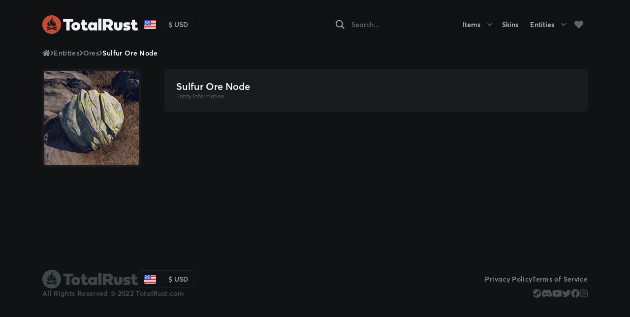

--- FILE ---
content_type: text/html;charset=UTF-8
request_url: https://totalrust.com/entities/ores/sulfur-ore-node
body_size: 31457
content:
<!DOCTYPE html>
<html  data-head-attrs="">

<head >
  <title>RUST Items & Skins Wikipedia — TotalRust</title><meta name="description" content="TotalRust is your number one place to find information, price history and best buy prices for all Rust Skins &amp; Items."><link rel="canonical" href="https://totalrust.com/entities/ores/sulfur-ore-node"><meta name="head:count" content="2"><link rel="modulepreload" href="/_nuxt/entry-32c4058a.mjs" as="script" crossorigin><link rel="preload" href="/_nuxt/entry.6a818884.css" as="style"><link rel="modulepreload" href="/_nuxt/default-18fd6719.mjs" as="script" crossorigin><link rel="preload" href="/_nuxt/default.aa463964.css" as="style"><link rel="modulepreload" href="/_nuxt/index-a190a2b1.mjs" as="script" crossorigin><link rel="modulepreload" href="/_nuxt/route-e9775b2c.mjs" as="script" crossorigin><link rel="modulepreload" href="/_nuxt/ui-breadcrumb-fb9de7e5.mjs" as="script" crossorigin><link rel="modulepreload" href="/_nuxt/ui-header-ac1d5913.mjs" as="script" crossorigin><link rel="modulepreload" href="/_nuxt/ui-page-columns-4c7db4ae.mjs" as="script" crossorigin><link rel="modulepreload" href="/_nuxt/markdown-5f92e9e3.mjs" as="script" crossorigin><link rel="modulepreload" href="/_nuxt/ui-page-section-68f06ca4.mjs" as="script" crossorigin><link rel="modulepreload" href="/_nuxt/ui-card-image-large-07e96325.mjs" as="script" crossorigin><link rel="modulepreload" href="/_nuxt/ui-card-tile-7feb3f88.mjs" as="script" crossorigin><link rel="prefetch" href="/_nuxt/Averta-400.c209a822.woff2"><link rel="prefetch" href="/_nuxt/Averta-400-italic.706c7190.woff2"><link rel="prefetch" href="/_nuxt/Averta-600.52d61e1e.woff2"><link rel="prefetch" href="/_nuxt/Averta-600-italic.2a594186.woff2"><link rel="prefetch" href="/_nuxt/Averta-700.be1fea25.woff2"><link rel="prefetch" href="/_nuxt/Averta-700-italic.8767bcde.woff2"><link rel="prefetch" href="/_nuxt/Averta-800.f08ce9b9.woff2"><link rel="prefetch" href="/_nuxt/Averta-800-italic.14bc7fdb.woff2"><link rel="prefetch" href="/_nuxt/hero-shape.f5c8dccd.png"><link rel="prefetch" href="/_nuxt/blueprint.2def7377.svg"><link rel="prefetch" as="script" href="/_nuxt/en-cddc77ea.mjs"><link rel="prefetch" as="script" href="/_nuxt/vue-i18n-0303132f.mjs"><link rel="prefetch" as="script" href="/_nuxt/index-b81e7cf1.mjs"><link rel="prefetch" as="script" href="/_nuxt/entity-card-24930be7.mjs"><link rel="prefetch" as="script" href="/_nuxt/ui-card-name-5e2fef8e.mjs"><link rel="prefetch" as="script" href="/_nuxt/ui-card-list-c1527498.mjs"><link rel="prefetch" as="script" href="/_nuxt/ui-card-grid-20bcc3cd.mjs"><link rel="prefetch" as="script" href="/_nuxt/index-08ef9874.mjs"><link rel="prefetch" as="script" href="/_nuxt/favorites-582715f1.mjs"><link rel="prefetch" as="script" href="/_nuxt/skin-card-placeholder-79957da2.mjs"><link rel="prefetch" as="script" href="/_nuxt/ui-card-image-ed185c65.mjs"><link rel="prefetch" as="script" href="/_nuxt/skin-card-48cb5f96.mjs"><link rel="prefetch" as="script" href="/_nuxt/base-amount-884f66bc.mjs"><link rel="prefetch" as="script" href="/_nuxt/index-e39cc6f8.mjs"><link rel="prefetch" as="script" href="/_nuxt/ui-page-content-45c8872a.mjs"><link rel="prefetch" as="script" href="/_nuxt/item-card-e14993f5.mjs"><link rel="prefetch" as="script" href="/_nuxt/index-67cb1ad4.mjs"><link rel="prefetch" as="script" href="/_nuxt/base-table-6b260079.mjs"><link rel="prefetch" as="script" href="/_nuxt/partner-skincashier-1b5896a9.mjs"><link rel="prefetch" as="script" href="/_nuxt/index-c71328ef.mjs"><link rel="prefetch" as="script" href="/_nuxt/property-resource-cell-466da31a.mjs"><link rel="prefetch" as="script" href="/_nuxt/property-thumbnail-3ac3f297.mjs"><link rel="prefetch" as="script" href="/_nuxt/index-51e0b5dd.mjs"><link rel="prefetch" as="script" href="/_nuxt/index-093ce7e3.mjs"><link rel="prefetch" as="script" href="/_nuxt/privacy-policy-4fc83c1e.mjs"><link rel="prefetch" as="script" href="/_nuxt/ui-page-header-2cceeac6.mjs"><link rel="prefetch" as="script" href="/_nuxt/index-044e5330.mjs"><link rel="prefetch" as="script" href="/_nuxt/terms-of-service-8cae008c.mjs"><link rel="prefetch" as="script" href="/_nuxt/modal-locale-switcher-2c9e2e58.mjs"><link rel="prefetch stylesheet" href="/_nuxt/modal-locale-switcher.f7249abe.css"><link rel="stylesheet" href="/_nuxt/entry.6a818884.css"><link rel="stylesheet" href="/_nuxt/default.aa463964.css">
</head>

<body  data-head-attrs="">
  <div id="__nuxt"><div class="app"><div class="layout layout--default"><div class="layout-header" data-v-466ef90e><div class="layout__container container" data-v-466ef90e><div class="layout-header__group layout-header__group--brand" data-v-466ef90e><a href="/" class="primary logo layout-header__logo" data-v-466ef90e data-v-4434c55a><svg fill="none" height="61" viewbox="0 0 311 61" width="311" xmlns="http://www.w3.org/2000/svg" data-v-4434c55a><path class="logo__stamp" d="M60.982 30.2293C60.982 29.9646 60.982 29.9992 60.982 29.9109C60.982 29.8227 60.982 29.6693 60.982 29.5964C60.982 29.5236 60.982 29.4239 60.982 29.2781C60.982 29.2781 60.982 29.1285 60.982 28.9713C60.9891 28.864 60.9891 28.7564 60.982 28.6491C60.982 28.5226 60.9551 28.0815 60.9397 28.024C60.933 27.8147 60.9138 27.6059 60.882 27.3989C60.8378 27.1958 60.8133 26.989 60.8089 26.7814C60.8004 26.6617 60.785 26.5426 60.7627 26.4247C60.7627 26.1831 60.7281 26.2022 60.7088 26.0412C60.7088 25.9529 60.6703 25.8187 60.6511 25.6845C60.6319 25.5502 60.6126 25.4122 60.5896 25.301C60.5472 25.0287 60.5049 24.8177 60.4548 24.5761C60.4048 24.3345 60.3548 24.1235 60.3009 23.8551C60.2624 23.7391 60.2353 23.6196 60.2201 23.4984C60.1893 23.3335 60.1624 23.2606 60.1316 23.1417C60.0952 22.9006 60.0333 22.6641 59.9469 22.436C59.8815 22.2098 59.8122 21.9298 59.7429 21.7342C59.6736 21.5386 59.6005 21.2893 59.5236 21.04C59.4466 20.7907 59.3697 20.6028 59.2888 20.3573C59.2427 20.2346 59.2003 20.1003 59.1541 19.9738C59.1079 19.8472 59.0618 19.7245 59.0156 19.6248C58.9444 19.3752 58.8477 19.1336 58.727 18.9038C58.6375 18.6606 58.5347 18.4224 58.4191 18.1904C58.3653 17.9258 58.3152 17.8951 58.2613 17.9066C58.2075 17.9181 58.1497 17.6151 58.0958 17.4885C58.0381 17.3045 57.9843 17.3236 57.9265 17.1319C57.8688 17.0283 57.8111 16.9248 57.7534 16.7944C57.6379 16.4914 57.5148 16.3801 57.3955 16.1117C57.3339 16.012 57.2723 15.8202 57.2069 15.7742C57.1453 15.5709 57.0838 15.6054 57.0184 15.4405C56.9529 15.4405 56.8914 15.2488 56.8259 15.1414C56.7522 15.0173 56.6854 14.8893 56.6258 14.7578C56.4638 14.5578 56.3269 14.3389 56.2179 14.1058C56.1202 13.868 55.9763 13.6516 55.7946 13.4692C55.6484 13.2774 55.5022 13.0281 55.3521 12.8402C55.202 12.6523 55.0519 12.426 54.898 12.2227C54.744 12.0195 54.5863 11.8162 54.4285 11.6168C54.2707 11.4173 54.1091 11.2333 53.9436 11.0261C53.7781 11.0261 53.6126 10.6963 53.4433 10.4432C53.2874 10.2413 53.1163 10.0515 52.9315 9.87557C52.8391 9.7375 52.7506 9.58026 52.6583 9.58793C52.5659 9.46136 52.4735 9.50737 52.3812 9.3041C52.2888 9.19671 52.1965 9.09316 52.1041 8.99728C52.0153 8.9077 51.9216 8.8232 51.8232 8.74417C51.6685 8.52666 51.4724 8.34162 51.246 8.19957C51.0705 8.00145 50.8729 7.82389 50.6572 7.6703C50.5818 7.55863 50.4783 7.46869 50.357 7.40951C50.2801 7.29873 50.1752 7.21009 50.053 7.15253C49.9675 7.04627 49.8631 6.95657 49.7451 6.88789C49.6298 6.82633 49.5247 6.74742 49.4334 6.65395C49.2256 6.46986 49.0178 6.39315 48.8023 6.1707C48.5868 5.94826 48.379 5.93293 48.1596 5.70281C48.0519 5.6031 47.9442 5.58007 47.8364 5.47652C47.7546 5.36715 47.6379 5.28871 47.5055 5.25407C47.3939 5.18504 47.2823 5.1045 47.1745 5.02396C47.0684 4.94566 46.955 4.87761 46.8359 4.82071C46.6734 4.59876 46.4304 4.44876 46.1586 4.40265C45.9141 4.30088 45.6817 4.17224 45.4659 4.01913C45.3504 3.94626 45.2311 3.79668 45.1157 3.82353C45.0002 3.67012 44.8809 3.82353 44.7616 3.6356C44.6462 3.58575 44.5269 3.52822 44.4076 3.46685C44.2883 3.40549 44.169 3.34028 44.0497 3.27125C43.8284 3.11867 43.5843 3.00217 43.3263 2.92609C43.1218 2.74297 42.8646 2.62886 42.5912 2.60008C42.4595 2.55637 42.331 2.50385 42.2064 2.44285C42.0833 2.29327 41.9601 2.37764 41.8216 2.28943C41.7028 2.22033 41.5724 2.17354 41.4367 2.15136C41.3009 2.12359 41.1708 2.07301 41.0519 2.00178C40.7979 1.82919 40.5439 1.96342 40.2823 1.73331C40.1434 1.76708 39.9978 1.76166 39.8619 1.71763C39.7259 1.67359 39.605 1.59271 39.5126 1.48403C39.3856 1.65662 39.2548 1.54156 39.1278 1.36514C38.9969 1.34213 38.8661 1.28842 38.743 1.2539C38.4921 1.16447 38.2348 1.09397 37.9733 1.04297C37.8386 1.07365 37.7078 1.13118 37.5885 0.947086C37.4538 1.00078 37.3229 0.847373 37.2037 0.855044C37.0844 0.862714 36.9343 0.789836 36.8188 0.774495C36.7034 0.759154 36.5494 0.774506 36.4147 0.690131C36.3493 0.590414 36.28 0.651785 36.2146 0.601927C36.1869 0.57632 36.1505 0.562086 36.1126 0.562086C36.0748 0.562086 36.0384 0.57632 36.0107 0.601927C35.8722 0.57508 35.7375 0.548213 35.6028 0.532872C35.5383 0.567278 35.4653 0.582665 35.3924 0.577231C35.3195 0.571797 35.2496 0.545784 35.191 0.502207C35.0525 0.502207 34.9178 0.341126 34.7792 0.406325C34.6433 0.433194 34.5034 0.433194 34.3675 0.406325C34.229 0.302774 34.0904 0.379475 33.9518 0.306605C33.6696 0.329178 33.3857 0.301904 33.1129 0.226056C32.8368 0.172454 32.555 0.153145 32.274 0.168541C31.9892 0.168541 31.7083 0.141684 31.4236 0.134014C31.1466 0.0399195 30.8462 0.0399195 30.5693 0.134014C30.4038 0.0918261 30.2383 0.0189562 30.069 0.134014C30.042 0.0928624 30.0052 0.0590525 29.9619 0.0356512C29.9186 0.0122499 29.87 0 29.8207 0C29.7714 0 29.723 0.0122499 29.6796 0.0356512C29.6363 0.0590525 29.5994 0.0928624 29.5725 0.134014C29.407 -0.184312 29.2416 0.16853 29.0761 0.157024C28.953 0.01512 28.8298 0.195372 28.6913 0.176196C28.5682 0.321936 28.445 0.176195 28.3065 0.199207C28.0602 0.0918195 27.8139 0.229902 27.5714 0.260584C27.3254 0.207256 27.0687 0.235524 26.8403 0.341109C26.721 0.479178 26.5978 0.260567 26.4785 0.38713C26.3593 0.38713 26.2361 0.490684 26.1168 0.436991C25.9956 0.410197 25.869 0.422288 25.7551 0.471518C25.6358 0.498365 25.5165 0.532887 25.3972 0.548228C25.1534 0.542689 24.9111 0.587057 24.6852 0.678614C24.44 0.65779 24.1941 0.708424 23.9772 0.824355C23.8579 0.824355 23.7424 0.912574 23.6231 0.904904L23.2729 0.985453C23.0381 1.0293 22.8066 1.08952 22.5803 1.1657C22.5261 1.20736 22.4642 1.23796 22.3982 1.25573C22.3321 1.2735 22.2633 1.2781 22.1954 1.26926C22.073 1.32394 21.9434 1.36136 21.8106 1.38047C21.6763 1.42021 21.5471 1.47556 21.4258 1.54539C21.3026 1.59141 21.1756 1.54538 21.041 1.61058C20.9173 1.66563 20.7884 1.70805 20.6561 1.73715L20.2713 1.86372L19.6825 2.07849C19.485 2.14388 19.2911 2.2194 19.1014 2.30476C18.9166 2.39741 18.7249 2.47564 18.528 2.53873C18.3192 2.56963 18.1226 2.65569 17.9585 2.788C17.7699 2.84553 17.5737 2.99894 17.3967 3.0488C17.2858 3.1229 17.1686 3.18708 17.0465 3.24056C16.931 3.32877 16.8156 3.31344 16.7001 3.39014C16.5847 3.46685 16.4731 3.42465 16.3576 3.52821C16.2275 3.57267 16.11 3.64765 16.0151 3.74682C15.9035 4.01912 15.7919 3.78135 15.6765 3.95394C15.5696 4.01807 15.4577 4.07323 15.3417 4.11885C15.2551 4.21333 15.1379 4.27444 15.0107 4.29144C14.8991 4.37582 14.7875 4.35278 14.6798 4.51003C14.5682 4.441 14.4604 4.66346 14.3527 4.76701C14.2449 4.87056 14.1333 4.74783 14.0256 4.91275C13.9178 5.07767 13.81 5.03931 13.7023 5.12368C13.5945 5.20806 13.4907 5.30394 13.3829 5.33462C13.279 5.51104 13.1713 5.48036 13.0674 5.55323L12.7556 5.77184C12.5269 5.88995 12.3179 6.04261 12.1361 6.2244C11.9321 6.33946 11.7282 6.60792 11.5281 6.69229C11.328 6.77667 11.1432 6.98761 10.9354 7.17554C10.7053 7.29422 10.5063 7.46497 10.3543 7.67412C10.2543 7.75849 10.1542 7.8237 10.0541 7.89657C9.94178 7.98365 9.84318 8.08708 9.76168 8.20338C9.56926 8.39898 9.37685 8.53707 9.18829 8.74801C8.99972 8.95894 8.80348 9.13152 8.62646 9.30794C8.5341 9.48052 8.44175 9.4345 8.34939 9.59174L8.07999 9.87939C7.89912 10.19 7.72209 10.167 7.54507 10.47C7.46041 10.6695 7.37193 10.7768 7.28727 10.7692C7.18729 10.856 7.10043 10.9567 7.02942 11.0683C6.915 11.1287 6.82619 11.2281 6.77927 11.3483C6.69461 11.4595 6.60994 11.6551 6.52913 11.6858C6.44831 11.7165 6.36754 11.8545 6.28673 11.9428C6.20592 12.031 6.1251 12.2151 6.04429 12.3263C5.88651 12.798 5.72869 12.7098 5.57476 12.9668C5.43873 13.2007 5.28297 13.4227 5.10914 13.6303C5.03217 13.7415 4.95908 13.8412 4.88981 13.9448C4.81065 14.0578 4.73865 14.1756 4.67428 14.2976C4.52315 14.5154 4.38317 14.7407 4.25484 14.9726C4.1163 15.429 3.98546 15.4252 3.87001 15.663C3.77818 15.7624 3.71096 15.882 3.67374 16.012C3.61217 16.1347 3.54676 16.2536 3.48518 16.3648C3.40977 16.4665 3.3477 16.5773 3.30047 16.6946C3.2389 16.7944 3.18114 16.9708 3.11957 17.0782C3.00027 17.2738 2.88486 17.5883 2.77326 17.7992C2.64965 18.0366 2.54038 18.2813 2.44613 18.5317C2.33837 18.7772 2.2345 19.0265 2.13444 19.2758C2.06207 19.5397 1.96545 19.7965 1.84582 20.0428C1.75346 20.4263 1.66108 20.3765 1.57641 20.8099C1.45002 21.0496 1.36548 21.309 1.32631 21.5769C1.28398 21.6958 1.24548 21.8339 1.207 21.9604C1.16271 22.0861 1.12544 22.2142 1.09538 22.344C1.0569 22.2558 1.0223 22.6086 0.987666 22.693C0.953031 22.9039 0.918389 23.1839 0.883755 23.1302C0.871888 23.2524 0.843418 23.3724 0.799105 23.4869C0.768319 23.4524 0.741345 23.6058 0.714407 23.8474C0.687469 23.8474 0.660546 23.9471 0.633609 24.2079C0.606671 24.4687 0.583604 24.5914 0.560514 24.5684C0.537425 24.5454 0.510466 25.0785 0.491225 24.998C0.478825 25.0999 0.455584 25.2001 0.421935 25.2971C0.421935 25.4237 0.379638 25.5809 0.360397 25.719C0.348211 25.825 0.328917 25.9301 0.302664 26.0335C0.25503 26.2781 0.221619 26.5253 0.202605 26.7737C0.171819 27.0345 0.144893 27.3106 0.117955 27.5408C0.0814743 27.795 0.0596149 28.0511 0.0525173 28.3078C0.0213175 28.5623 0.00589702 28.8185 0.00634004 29.0749C0.00634004 29.2129 0.00634004 29.3893 0.00634004 29.4584C0.00634004 29.5888 0.00634004 29.7153 0.00634004 29.8419C0.00634004 29.9685 0.00634004 30.1219 0.00634004 30.609C0.00634004 30.7815 0.00634004 30.8544 0.00634004 31.0385C0.00634004 31.1267 0.00634004 31.422 0.00634004 31.4681C0.00634004 31.5141 0.00634004 31.9091 0.00634004 31.8938C-0.00211335 32.0023 -0.00211335 32.1112 0.00634004 32.2197C0.000537652 32.3219 0.000537652 32.4244 0.00634004 32.5266C0.00634004 32.6685 0.00634004 32.7414 0.00634004 32.9101C0.010464 32.9949 0.0194843 33.0794 0.0333042 33.1632C0.0377743 33.2518 0.0467446 33.3402 0.0602214 33.4279C0.0602214 33.5583 0.0602044 33.704 0.0909905 33.7922C0.0974894 34.0023 0.121975 34.2114 0.164132 34.4174C0.17013 34.5462 0.185562 34.6743 0.210309 34.8009C0.229551 34.6743 0.244949 34.9696 0.264191 35.1537C0.267781 35.2935 0.287153 35.4325 0.321924 35.5679C0.345013 35.4606 0.364225 35.5871 0.387314 35.8939C0.41428 36.0174 0.44899 36.1391 0.491225 36.2583C0.514314 36.3158 0.537381 36.5114 0.564319 36.5881C0.604819 36.6778 0.629576 36.7738 0.637461 36.8719C0.664398 37.0023 0.691321 37.1596 0.718259 37.3168C0.745197 37.3743 0.772171 37.7617 0.802957 37.6773C0.843163 37.7933 0.872779 37.9127 0.891459 38.034C0.922245 38.034 0.953028 38.2488 0.983814 38.3562C1.0146 38.4635 1.04923 38.6591 1.08002 38.7397C1.12099 38.9835 1.19072 39.2217 1.28779 39.4492C1.36091 39.6525 1.43406 39.9593 1.51102 40.1472C1.58799 40.4732 1.6688 40.4234 1.74961 40.8376C1.79194 40.8951 1.83426 41.2211 1.87659 41.1828C1.91892 41.2096 1.96509 41.5049 2.00742 41.5241C2.07056 41.609 2.11636 41.7054 2.14214 41.8079C2.18832 41.9421 2.23065 42.0917 2.28068 42.1914C2.34008 42.3062 2.39027 42.4255 2.43076 42.5481C2.50895 42.6536 2.5616 42.7757 2.58466 42.9048C2.63853 42.9508 2.69243 43.2078 2.7463 43.2538C2.80018 43.4571 2.85407 43.6373 2.9118 43.6066C2.96952 43.5759 3.02337 43.7179 3.0811 43.9288C3.13497 44.0477 3.19273 44.3392 3.2543 44.3123C3.28124 44.4734 3.31201 44.6076 3.3428 44.5923C3.37359 44.5769 3.40052 44.7764 3.4313 44.669C3.48265 44.7824 3.54313 44.8914 3.61216 44.995C3.67373 45.0947 3.7353 45.0986 3.79687 45.3057C3.85844 45.3747 3.92386 45.6892 3.98543 45.6662C4.05085 45.5588 4.11627 45.8848 4.18169 45.9576C4.24712 46.0305 4.31254 46.2069 4.37796 46.3412C4.51265 46.5061 4.64736 46.8858 4.7859 46.9932C4.87185 47.0739 4.94339 47.1685 4.99752 47.2731C5.0602 47.3985 5.13226 47.519 5.21305 47.6336C5.28232 47.7334 5.35541 47.8829 5.42853 48.0172C5.50165 48.1514 5.57864 48.2511 5.65176 48.2626C5.72487 48.2741 5.80183 48.5119 5.87879 48.5733C5.95576 48.6346 6.02886 48.6423 6.10583 48.8801C6.18279 49.0297 6.25975 48.8034 6.34056 49.1601C6.43407 49.257 6.51317 49.3668 6.57535 49.4861C6.65745 49.5679 6.73821 49.6561 6.81775 49.7507C6.89856 49.8504 6.97937 49.9578 7.06019 50.0805C7.23809 50.2637 7.40515 50.4571 7.56048 50.6597C7.7298 50.8169 7.90296 51.0931 8.07613 51.2273C8.16464 51.2503 8.25703 51.4191 8.34554 51.5149L8.6226 51.8026C8.80732 51.9215 9.00742 52.2743 9.18444 52.3625C9.254 52.4764 9.35215 52.5703 9.4692 52.6348C9.56541 52.7 9.66162 52.8342 9.75782 52.9071C9.83009 53.0186 9.93111 53.1087 10.0503 53.1679C10.1425 53.2658 10.2429 53.3556 10.3505 53.4364C10.5154 53.6448 10.7192 53.8193 10.9508 53.9503C11.1548 54.0462 11.3626 54.3722 11.5704 54.4489C11.7782 54.6138 11.986 54.7749 12.2015 54.9321C12.417 55.0894 12.6248 55.2466 12.8441 55.4C13.0635 55.5534 13.279 55.703 13.4984 55.8526C13.6999 56.0278 13.9254 56.1737 14.168 56.286C14.2796 56.3205 14.3912 56.5008 14.5028 56.4969C14.5722 56.5019 14.6396 56.5232 14.6991 56.5592C14.7587 56.5953 14.8088 56.6449 14.8453 56.704C14.9607 56.704 15.0761 56.9533 15.1916 56.8574C15.307 56.9265 15.4225 56.9111 15.5379 57.1029C15.6534 57.2946 15.7688 57.3215 15.8881 57.3599C16.0074 57.3982 16.1229 57.4481 16.2383 57.4864C16.3517 57.5618 16.4714 57.6273 16.5962 57.682C16.7155 57.7357 16.8348 57.7856 16.9541 57.8469C17.0734 57.7319 17.1927 57.9428 17.3158 58.0234C17.4351 57.8968 17.5583 58.2343 17.6776 58.1959C17.8007 58.3072 17.92 58.1001 18.0431 58.3915C18.1789 58.4087 18.3098 58.4531 18.428 58.5219C18.6562 58.6684 18.9091 58.7723 19.1746 58.8288C19.2977 58.9208 19.4247 58.8556 19.5594 58.9783C19.6864 58.9055 19.8134 59.1624 19.9442 59.1202C20.0706 59.1527 20.1992 59.1758 20.329 59.1893C20.456 59.4347 20.583 59.2736 20.7139 59.3887C20.8447 59.4117 20.9717 59.4309 21.0987 59.4654C21.2349 59.5035 21.3646 59.5616 21.4835 59.638C21.6144 59.7761 21.7452 59.6879 21.8683 59.7569C21.9953 59.6457 22.1262 59.6572 22.2532 59.8681C22.3627 59.9528 22.4998 59.9938 22.638 59.9832C22.7688 60.1826 22.9035 60.0254 23.0228 60.0752C23.1488 60.1218 23.2773 60.1615 23.4076 60.1941C23.4637 60.2312 23.5265 60.2568 23.5926 60.2693C23.6587 60.2818 23.7267 60.281 23.7925 60.267C23.9233 60.267 24.058 60.4204 24.1773 60.313C24.2966 60.2056 24.4467 60.4357 24.5621 60.4319C24.6968 60.3322 24.8353 60.4319 24.97 60.5316C25.1047 60.5564 25.2411 60.5718 25.378 60.5776L25.7897 60.6237C25.9291 60.638 26.067 60.665 26.2015 60.7042C26.4747 60.7502 26.7517 60.7541 27.0288 60.8039C27.1674 60.8039 27.3059 60.8461 27.4445 60.8653C27.584 60.8786 27.7244 60.8786 27.8639 60.8653C28.1448 60.8653 28.4257 60.942 28.7067 60.9228C28.849 60.9228 28.9876 61.0379 29.13 60.9458C29.2724 60.8538 29.4148 60.9458 29.5533 60.9458C29.6957 60.8384 29.8381 60.988 29.9805 60.9458C30.1228 60.9036 30.2652 61.0609 30.4076 60.9727C30.4923 60.8806 30.5769 60.8499 30.6578 60.9727C30.6967 60.9537 30.7395 60.9438 30.7828 60.9438C30.8262 60.9438 30.869 60.9537 30.9079 60.9727C30.9902 60.9535 31.0757 60.9535 31.158 60.9727C31.2391 61.0004 31.3271 61.0004 31.4081 60.9727C31.5738 60.9874 31.7406 60.9809 31.9046 60.9535C32.0316 60.9267 32.1547 61.0417 32.2894 60.9535C32.3459 60.9163 32.4112 60.8945 32.4787 60.8905C32.5463 60.8865 32.6137 60.9003 32.6742 60.9305C32.7974 60.6428 32.9205 60.8499 33.0591 60.8116C33.1976 60.7732 33.3054 60.8653 33.4439 60.8653C33.6863 60.6812 33.9326 60.9113 34.1751 60.7886C34.4201 60.849 34.6791 60.8133 34.8985 60.6889C35.141 60.7426 35.3834 60.5546 35.622 60.5776C35.7413 60.3974 35.8606 60.4472 35.9799 60.5124L36.3378 60.4472C36.5725 60.4856 36.8111 60.2555 37.0459 60.3015C37.2806 60.0177 37.5153 60.244 37.7501 60.1366C37.9848 60.0292 38.2157 60.1366 38.4466 59.9602C38.514 59.9846 38.5873 59.9875 38.6564 59.9682C38.7254 59.9489 38.7867 59.9086 38.8315 59.8528C38.9585 59.9026 39.0816 59.8528 39.2163 59.7454C39.2648 59.6905 39.3238 59.646 39.3899 59.6143C39.456 59.5827 39.5279 59.5647 39.6011 59.5613C39.7281 59.5345 39.8512 59.5268 39.9859 59.5114C40.2567 59.5239 40.5222 59.4334 40.7287 59.2583C40.975 59.3312 41.2212 59.0014 41.4637 58.986C41.7166 58.9227 41.9599 58.8259 42.1871 58.6984C42.4317 58.6105 42.6707 58.5081 42.9029 58.3915L43.611 58.0655C43.8419 57.9965 44.0766 57.7779 44.3037 57.7242C44.5557 57.6543 44.7903 57.5328 44.9925 57.3675C45.2391 57.2828 45.4675 57.1527 45.666 56.984C45.8892 56.727 46.1124 56.8459 46.3317 56.6005L46.6588 56.3972L46.9859 56.1901C47.2207 56.0833 47.4375 55.941 47.6286 55.7682C47.851 55.6391 48.0621 55.4915 48.2597 55.3272C48.4675 55.3272 48.6753 54.9743 48.8793 54.8746C48.9832 54.8401 49.0832 54.5179 49.1833 54.6407C49.2872 54.6407 49.3872 54.3453 49.4873 54.4029C49.5873 54.4604 49.6874 54.2955 49.7875 54.215C49.8934 54.1252 49.9913 54.0264 50.0799 53.9196C50.2549 53.7315 50.4512 53.5641 50.6649 53.4211C50.8573 53.237 51.0497 52.9608 51.2344 52.9071C51.4381 52.7517 51.6252 52.5756 51.7924 52.3817C51.8711 52.2645 51.9656 52.1587 52.0733 52.0672C52.1495 51.9688 52.2435 51.8856 52.3504 51.8218C52.5351 51.607 52.7352 51.4843 52.9007 51.2465C53.0651 51.0399 53.2425 50.8439 53.4317 50.6597C53.5164 50.6597 53.6049 50.4909 53.6896 50.3605C53.7743 50.2301 53.8628 50.2148 53.9474 50.0575C54.0639 49.976 54.1525 49.8609 54.2014 49.7277C54.2822 49.628 54.3669 49.5398 54.4477 49.4401C54.6132 49.2751 54.7748 48.9491 54.9326 48.8149C55.0134 48.6845 55.0904 48.6653 55.1712 48.4928C55.226 48.3712 55.3045 48.2617 55.4021 48.1706C55.4592 48.0327 55.5357 47.9036 55.6291 47.7871C55.7061 47.7142 55.7792 47.5761 55.8562 47.5033C55.9331 47.4304 56.0024 47.2923 56.0755 47.1734C56.1486 47.0545 56.2179 46.9433 56.291 46.8359C56.4334 46.6365 56.5719 46.3373 56.7105 46.1609C56.849 45.9845 56.9799 45.6738 57.0953 45.4706C57.1607 45.3555 57.2261 45.2404 57.2877 45.1216C57.3493 45.0027 57.4147 44.8876 57.4763 44.7687C57.6033 44.5463 57.7226 44.2318 57.8611 44.0592C57.9996 43.8866 58.0959 43.4954 58.2075 43.3382C58.2761 43.216 58.3328 43.0876 58.3768 42.9546C58.4405 42.8312 58.4946 42.7029 58.5384 42.5711C58.5923 42.4446 58.6423 42.2911 58.6962 42.1531C58.7319 42.0384 58.7823 41.9288 58.8463 41.8271C58.9463 41.6123 59.0425 41.3285 59.1388 41.06C59.235 40.7916 59.3196 40.5154 59.4081 40.293C59.4774 40.0329 59.5609 39.7769 59.6583 39.5259C59.7391 39.269 59.816 39.0082 59.8891 38.7589C59.984 38.5108 60.0537 38.2538 60.097 37.9918C60.1316 37.8998 60.1624 37.6658 60.197 37.6083C60.2363 37.4829 60.2659 37.3547 60.2855 37.2248C60.3292 37.1072 60.3589 36.9849 60.374 36.8604C60.401 36.7108 60.4279 36.5498 60.4548 36.4194C60.5087 36.1892 60.5549 35.8863 60.6011 35.6101C60.6242 35.3954 60.6473 35.4299 60.6665 35.1997C60.6953 35.0643 60.7158 34.9273 60.7281 34.7894C60.7541 34.6628 60.7721 34.5347 60.782 34.4058C60.782 34.2486 60.8128 34.1335 60.8281 33.9533C60.8435 33.773 60.8589 33.6004 60.8743 33.4432C60.879 33.3352 60.8906 33.2276 60.9089 33.121C60.9089 32.9907 60.932 32.8334 60.9436 32.6992C60.9551 32.5649 60.9436 32.4997 60.9667 32.2811C60.9667 32.1814 60.9667 31.9743 60.9897 31.8746C61.0128 31.7749 60.9897 31.5716 60.9897 31.4335C60.9897 31.2188 60.9897 30.981 60.9897 30.5821C60.9859 30.3367 60.982 30.398 60.982 30.2293ZM33.7133 16.315C33.7671 16.0963 33.8249 16.2574 33.8826 15.966C33.9442 15.8356 34.0019 15.6093 34.0673 15.6553C34.1327 15.7013 34.1943 15.4252 34.2597 15.3216C34.329 15.0531 34.3983 15.2718 34.4714 14.9803C34.5743 14.9187 34.653 14.824 34.6946 14.7118C34.7562 14.7387 34.8139 14.3858 34.8639 14.474C34.9601 14.3897 35.0255 14.428 35.0717 14.474C35.1357 14.6096 35.1685 14.7576 35.1679 14.9074C35.1679 14.988 35.1948 15.36 35.2025 15.6361C35.2025 15.7397 35.2256 16.2919 35.2526 16.5489C35.2526 16.71 35.2795 16.9631 35.2987 17.0398C35.312 17.2049 35.3365 17.3689 35.3719 17.5307C35.4074 17.7733 35.4653 18.0121 35.545 18.2441C35.5835 18.2441 35.622 18.3745 35.6682 18.5279C35.707 18.6518 35.7586 18.7713 35.8221 18.8846C35.8799 19.2681 35.9414 19.2183 36.0107 19.2681C36.0761 19.2336 36.1531 19.4944 36.23 19.387C36.3108 19.69 36.3994 19.5596 36.4917 19.5864C36.5879 19.5289 36.688 19.6094 36.7957 19.736C36.9035 19.8626 37.1074 19.6977 37.246 19.9623C37.3845 19.9623 37.5154 20.1272 37.6308 20.2614C37.7463 20.3228 37.854 20.2614 37.9502 20.6219C38.0233 20.6565 38.0887 20.7945 38.1503 20.8866C38.1888 21.0124 38.2417 21.1334 38.3081 21.2471C38.357 21.3876 38.3968 21.5311 38.4274 21.6766C38.4629 21.7594 38.49 21.8455 38.5082 21.9336C38.5082 21.784 38.539 22.1254 38.5467 22.1791C38.5578 22.3297 38.5578 22.481 38.5467 22.6316C38.5467 22.8119 38.5236 22.6585 38.5005 22.9461C38.4774 22.8809 38.4466 23.1801 38.4082 23.299C38.3878 23.4121 38.3403 23.5187 38.2696 23.6096C38.2158 23.6825 38.1541 23.8589 38.0887 23.8896C38.0233 23.9203 37.9733 24.066 37.9079 24.0929C37.8419 24.1581 37.7712 24.2183 37.6962 24.2731C37.5373 24.3916 37.3624 24.4871 37.1767 24.5569C36.9843 24.6106 36.7688 24.6528 36.5302 24.7103C36.2955 24.5262 36.0376 24.7333 35.7606 24.7103C35.6965 24.7522 35.6239 24.7793 35.5481 24.7899C35.4722 24.8006 35.395 24.7943 35.3218 24.7717C35.1718 24.8446 35.0101 24.741 34.8485 24.5416C34.7677 24.6988 34.6869 24.5109 34.6099 24.4189C34.533 24.3268 34.4522 24.4188 34.379 24.3613C34.3021 24.5646 34.2289 24.3613 34.1558 24.2386C34.0827 24.2386 34.0135 24.2386 33.9442 24.089C33.8788 24.1619 33.8172 24.0583 33.7556 23.9471C33.6979 23.8973 33.6363 23.6863 33.5824 23.7592C33.5247 23.8972 33.4709 23.6633 33.417 23.5789C33.3631 23.4946 33.3131 23.2606 33.263 23.3526C33.213 23.3526 33.1668 23.322 33.1207 23.1877C33.0783 23.1877 33.036 22.9615 32.9936 22.8809C32.9513 22.8004 32.9167 22.8541 32.8821 22.647C32.8474 22.5664 32.8128 22.4053 32.782 22.3363C32.7597 22.2468 32.7327 22.1584 32.7012 22.0717C32.6742 21.7802 32.6512 21.6421 32.6358 21.7303C32.6376 21.6215 32.6233 21.5129 32.5934 21.4082C32.5934 21.2816 32.5703 21.1474 32.5665 21.2049C32.5665 20.9978 32.5665 20.7984 32.5665 20.9249C32.5665 20.8674 32.5665 20.8406 32.5665 20.6373C32.5665 20.434 32.5665 20.365 32.5973 20.0352C32.5973 19.8971 32.6435 19.6516 32.6781 19.3985C32.6781 19.2873 32.7204 19.1799 32.7435 19.0687C32.7535 18.9519 32.7794 18.8371 32.8205 18.7273C32.8381 18.5243 32.8942 18.3265 32.9859 18.1444C33.0475 17.8069 33.1168 17.4655 33.1937 17.5422C33.2457 17.4518 33.2858 17.3552 33.3131 17.2546C33.3554 17.128 33.4016 16.9133 33.4477 16.9209C33.4939 16.8557 33.5401 16.5988 33.5901 16.5796C33.64 16.4957 33.6812 16.4071 33.7133 16.315ZM23.9079 24.0583C23.9079 23.8858 23.9079 23.7975 23.931 23.5866C23.9541 23.3757 23.931 23.2568 23.9656 23.1417C23.9882 22.8306 24.0268 22.5208 24.0811 22.2136C24.0811 22.0026 24.1272 22.0026 24.1542 21.7879C24.1811 21.6345 24.2119 21.5769 24.2427 21.3621C24.2735 21.2049 24.3081 21.0438 24.3466 20.8981C24.3781 20.7679 24.418 20.6397 24.4659 20.5146C24.5506 20.2806 24.6468 20.062 24.7545 19.6823C24.8084 19.5481 24.8661 19.41 24.9277 19.2758C24.9893 19.1415 25.047 19.0073 25.1124 18.8922C25.2471 18.6391 25.3895 18.386 25.5473 18.106C25.6242 18.0562 25.705 17.7954 25.7897 17.7225C25.8345 17.5695 25.9276 17.435 26.0553 17.339C26.1476 17.174 26.2438 17.151 26.34 17.0091C26.4567 16.8932 26.5599 16.7645 26.6479 16.6256C26.8595 16.3533 27.0866 16.2421 27.329 15.9544C27.4291 15.8432 27.533 15.8662 27.6292 15.6783C27.7292 15.6783 27.8216 15.429 27.9178 15.4022C28.0175 15.3023 28.1088 15.1946 28.191 15.08C28.2795 15.08 28.3642 14.8269 28.4489 14.8576C28.542 14.8251 28.6254 14.7697 28.6913 14.6965C28.7917 14.5835 28.8712 14.4537 28.926 14.313C29.0804 14.1461 29.2218 13.9679 29.3493 13.7799C29.5032 13.6263 29.6329 13.4504 29.7342 13.2583C29.8535 13.1931 29.9651 12.9016 30.069 12.7482C30.1305 12.5296 30.1921 12.5487 30.2498 12.449C30.3075 12.3493 30.3653 12.2534 30.4153 12.1537C30.5418 11.9796 30.6429 11.7885 30.7155 11.5861C30.8124 11.411 30.896 11.229 30.9656 11.0415C31.0426 10.9111 31.1157 10.6579 31.1811 10.5275C31.2465 10.3971 31.2735 10.144 31.3196 10.1632C31.3658 10.1824 31.4005 9.87557 31.439 9.82187C31.4774 9.76818 31.5159 9.5304 31.5505 9.5189C31.5813 9.42301 31.616 9.26959 31.6467 9.19288C31.6678 9.06325 31.6974 8.93513 31.7352 8.80936C31.766 8.70964 31.793 8.64061 31.8199 8.64445C31.8515 8.4933 31.9073 8.34825 31.9854 8.2149C32.0393 7.96177 32.097 7.9426 32.1586 7.90424C32.2202 7.86589 32.2894 7.73549 32.3625 7.71248C32.4356 7.68947 32.5242 7.77001 32.6204 7.66262C32.8012 7.71632 32.9513 7.85438 33.0745 7.80452C33.1846 7.91573 33.2861 8.03495 33.3785 8.1612C33.4688 8.32857 33.5238 8.51262 33.5401 8.70198C33.5749 8.93555 33.5903 9.17157 33.5863 9.40766C33.5843 9.69097 33.5663 9.97396 33.5324 10.2553C33.517 10.4087 33.4978 10.5659 33.4747 10.727C33.4385 10.8914 33.4128 11.0579 33.3977 11.2256C33.3669 11.3061 33.3361 11.7012 33.3015 11.7472C33.3015 11.9504 33.2669 11.9811 33.2476 12.0156C33.2228 12.1049 33.2047 12.1959 33.1937 12.2879C33.1937 12.4567 33.1514 12.3838 33.1245 12.5526C33.0976 12.7213 33.0744 12.6101 33.0437 12.8862C33.0055 12.9924 32.976 13.1014 32.9552 13.2122C32.9169 13.305 32.8835 13.3998 32.8551 13.4961C32.8205 13.4692 32.782 13.5996 32.7473 13.8336C32.7238 13.9323 32.6849 14.0268 32.6319 14.1135C32.5656 14.3308 32.4819 14.5424 32.3818 14.7463C32.3394 14.5814 32.2971 15.0033 32.2509 15.0723C32.2171 15.1847 32.1733 15.2937 32.1201 15.3983C32.1097 15.5489 32.0635 15.6948 31.9854 15.824C31.9431 16.0465 31.8969 15.9199 31.8546 16.0733C31.8122 16.2267 31.7661 16.3188 31.7237 16.4569C31.6814 16.5949 31.6352 16.6985 31.5929 16.7867C31.5505 16.8749 31.4274 17.6074 31.3466 17.5154C31.2696 17.688 31.1965 18.0868 31.1272 18.2824C31.058 18.478 31.058 18.5049 31.0272 18.666C30.9964 18.8271 30.9656 18.9306 30.9387 19.0687C30.8757 19.3419 30.8281 19.6185 30.7963 19.8971C30.7578 20.2154 30.727 20.3918 30.7078 20.7677C30.6885 21.1435 30.677 21.32 30.6808 21.6805C30.6736 21.8082 30.6736 21.9363 30.6808 22.064C30.6808 22.1867 30.7078 22.3056 30.7309 22.4245C30.7779 22.652 30.8396 22.8762 30.9156 23.0957C30.9856 23.3096 31.0812 23.5144 31.2004 23.7055C31.312 23.7323 31.439 24.1466 31.5852 24.2578C31.6545 24.4534 31.7276 24.5339 31.8045 24.5109C31.8815 24.5914 31.9585 24.6681 32.0393 24.7448C32.1886 24.916 32.3654 25.0612 32.5626 25.1744C32.7381 25.3259 32.932 25.4548 33.1399 25.5579C33.34 25.6691 33.5478 25.7727 33.7594 25.8648C33.9888 25.9989 34.2403 26.0911 34.5022 26.137C34.7523 26.2904 35.0063 26.4784 35.2718 26.3326C35.5373 26.1869 35.7798 26.7852 36.0415 26.4439C36.2916 26.7008 36.5417 26.5896 36.788 26.4745C36.9073 26.5589 37.0305 26.3556 37.1459 26.4477C37.2652 26.3978 37.3845 26.2099 37.4961 26.4208C37.6116 26.4208 37.7232 26.1946 37.8348 26.3557C37.8894 26.3735 37.9477 26.3765 38.0038 26.3643C38.06 26.3522 38.1119 26.3254 38.1542 26.2866C38.2533 26.2549 38.3551 26.2319 38.4582 26.2176C38.5544 26.1754 38.6467 26.1179 38.7391 26.0718C38.9623 25.8302 39.147 26.0335 39.2932 25.6883C39.3858 25.5032 39.5051 25.3327 39.6473 25.1821C39.723 24.9889 39.7835 24.7901 39.8281 24.5876C39.8492 24.5113 39.8608 24.4328 39.8628 24.3537C39.8628 24.2118 39.8628 24.1926 39.8628 24.1082C39.8753 23.9448 39.8753 23.7807 39.8628 23.6173C39.8628 23.157 39.8359 23.0573 39.8128 23.0995C39.7949 23.0395 39.7833 22.9778 39.7781 22.9154C39.7781 22.8234 39.7512 22.7237 39.7358 22.6431C39.7204 22.5626 39.6781 22.39 39.6473 22.2596C39.6473 22.6431 39.6204 22.5281 39.605 22.3133C39.605 22.2404 39.578 21.9029 39.5665 21.7725C39.5396 21.8684 39.5164 21.2548 39.5011 21.389C39.4857 21.5232 39.478 21.2471 39.478 21.155C39.478 21.155 39.5164 20.7715 39.5896 20.8252C39.6357 20.7984 39.6896 20.8751 39.7666 20.8482C39.8436 20.8214 39.9282 21.0093 40.036 20.9748C40.0821 20.7715 40.1322 20.9748 40.1822 21.0438C40.2361 21.2739 40.29 21.0438 40.3438 21.2432C40.4016 21.5156 40.4593 21.1972 40.517 21.458C40.5786 21.2279 40.6401 21.761 40.7017 21.6805C40.7633 21.9528 40.8287 21.6575 40.8941 21.9758C40.9595 22.0218 41.0288 22.4322 41.0942 22.2749C41.1635 22.041 41.2289 22.6239 41.2982 22.5204C41.3675 22.7352 41.4367 22.8042 41.506 23.0036C41.6105 23.2984 41.7487 23.5803 41.9178 23.8436C41.9755 23.9663 42.0332 24.0929 42.0871 24.2271C42.141 24.3613 42.1987 24.4879 42.2526 24.6106C42.3603 24.81 42.4642 25.2588 42.5681 25.4352C42.6682 25.696 42.7644 25.9836 42.8529 26.302C42.9414 26.72 43.0261 26.8619 43.0992 27.1994C43.1377 27.3298 43.1723 27.5561 43.2069 27.6788C43.2416 27.8015 43.2724 27.9895 43.2993 28.116C43.357 28.6568 43.4032 28.7604 43.4417 29.0365C43.4802 29.5773 43.5033 29.6425 43.5187 29.9531C43.5187 29.9876 43.5187 30.2331 43.5187 30.3827C43.5187 30.3213 43.5187 30.6741 43.5187 30.8544C43.5187 31.0999 43.5186 31.2379 43.4879 31.3262C43.4571 31.4144 43.4532 31.5333 43.4301 31.7288C43.407 31.9244 43.3301 32.2811 43.2531 32.5611C43.1764 32.8236 43.0799 33.08 42.9645 33.3281C42.8534 33.5772 42.7248 33.8181 42.5797 34.0492C42.4257 34.4864 42.2526 34.3215 42.0563 34.6935C41.86 34.9926 41.6446 35.0195 41.4021 35.2534C41.279 35.2304 41.152 35.5257 41.0173 35.5066C40.8826 35.5564 40.744 35.7022 40.6017 35.7137C40.4523 35.7772 40.2994 35.8323 40.1437 35.8786C39.9762 35.932 39.8117 35.9948 39.6511 36.0665C39.4857 36.1586 39.3164 36.2928 39.1393 36.1931C38.9662 36.3465 38.7814 36.4884 38.5929 36.289C38.4043 36.3618 38.208 36.2621 38.0041 36.3312C37.8001 36.4002 37.5962 36.3618 37.3768 36.3925C37.2614 36.4846 37.1498 36.4309 37.0343 36.3925C36.9227 36.5076 36.8111 36.335 36.6995 36.3465C36.5879 36.4807 36.4763 36.4692 36.3686 36.266C36.2608 36.3197 36.1531 36.1432 36.0453 36.1547C35.9376 36.3158 35.8336 36.3695 35.7297 36.0512C35.6258 36.0512 35.522 35.9745 35.4181 35.8441C35.3013 35.8027 35.1968 35.7328 35.114 35.6408C35.014 35.5373 34.9178 35.5219 34.8177 35.4337C34.6214 35.3416 34.4329 34.8546 34.2443 34.9428C34.152 34.6743 34.0596 34.8622 33.9673 34.6743C33.8749 34.6743 33.7864 34.5132 33.6979 34.3944C33.6094 34.1259 33.5208 34.2103 33.4323 34.0108C33.3477 33.7385 33.263 33.8267 33.1783 33.7922C33.0864 33.7055 33.0027 33.6105 32.9282 33.5084C32.8436 33.401 32.7628 33.2859 32.6819 33.1786C32.6011 33.0712 32.5242 32.8449 32.4472 32.8679C32.3864 32.8396 32.3335 32.7969 32.2932 32.7434C32.2529 32.6898 32.2265 32.6272 32.2163 32.5611C32.1393 32.308 32.0624 32.4154 31.9892 32.3041C31.9161 32.3847 31.843 32.3578 31.7738 31.9628C31.7006 31.7902 31.6314 31.6176 31.5621 31.6406C31.4865 31.5654 31.4182 31.4832 31.3581 31.3952C31.2735 31.3453 31.1965 31.1344 31.1157 31.0769C31.0387 30.8161 30.9618 30.8429 30.8848 30.7854C30.8078 30.7854 30.7347 30.5668 30.6616 30.5437C30.5923 30.4249 30.5192 30.4364 30.4499 30.2906C30.3807 30.1449 30.3152 30.2408 30.2498 30.1142C30.1759 30.0717 30.1106 30.0158 30.0574 29.9493C29.9304 29.8342 29.815 29.8457 29.6995 29.7959C29.5841 29.746 29.484 29.7422 29.384 29.8688C29.2647 29.9033 29.1877 30.0682 29.1454 30.1871C29.1153 30.2546 29.1009 30.328 29.103 30.4018C29.0972 30.4836 29.0972 30.5656 29.103 30.6473C29.1052 30.7764 29.1206 30.9049 29.1492 31.0308C29.1492 31.2724 29.1954 31.2418 29.2262 31.2111C29.2393 31.2797 29.256 31.3475 29.2762 31.4144C29.2762 31.4719 29.3108 31.5294 29.3301 31.633C29.3493 31.7365 29.4109 31.8707 29.4571 31.8631C29.5033 32.1085 29.5533 32.0932 29.6033 32.1162C29.6534 32.1392 29.6533 32.2428 29.6803 32.2811C29.7171 32.3727 29.7442 32.4678 29.7611 32.5649C29.8265 32.8257 29.8958 33.052 29.9612 33.0098L30.1652 33.4547C30.296 33.7462 30.4192 34.099 30.5192 34.3023C30.5707 34.5545 30.6427 34.8021 30.7347 35.0425C30.7829 35.23 30.7829 35.4265 30.7347 35.614C30.6847 35.7827 30.5846 35.9975 30.4153 35.9476C30.258 35.956 30.102 35.9804 29.9497 36.0205C29.779 35.9928 29.6106 35.953 29.4455 35.9016C29.2762 35.7137 29.0992 35.8211 28.9222 35.614C28.8298 35.6638 28.7413 35.5833 28.649 35.4145C28.5605 35.3762 28.4681 35.2343 28.3757 35.1806C28.3257 35.1985 28.2709 35.1983 28.221 35.1801C28.171 35.1618 28.1291 35.1267 28.1025 35.0809C27.9892 34.9396 27.896 34.7834 27.8254 34.6168C27.663 34.3769 27.4774 34.1534 27.2713 33.9495C27.0865 33.7577 26.9057 33.286 26.7248 33.1824C26.6325 33.0252 26.5439 32.9178 26.4554 32.7989L26.1899 32.3808C26.0405 32.0825 25.8694 31.7954 25.6781 31.5218C25.5126 31.2226 25.351 30.9426 25.1932 30.6358C25.1478 30.4604 25.0695 30.2951 24.9623 30.1487C24.8706 29.9685 24.7971 29.7796 24.743 29.5849C24.6699 29.3817 24.6006 29.1669 24.5352 28.9444C24.4697 28.722 24.4043 28.4804 24.3466 28.2426C24.2456 27.9991 24.1908 27.739 24.185 27.4755C24.1349 27.2262 24.0926 26.7737 24.0541 26.6701C24.0156 26.5666 24.0195 26.2866 24.0041 26.2483C23.9887 26.2099 23.9733 25.8647 23.9618 25.8225C23.9618 25.6653 23.9618 25.5579 23.931 25.439C23.9002 25.3201 23.931 25.1744 23.9117 24.9481C23.8925 24.7218 23.9117 24.741 23.9117 24.4994C23.9117 24.2578 23.904 24.1159 23.9079 24.0622V24.0583ZM16.3191 27.675C16.3422 27.675 16.373 27.3873 16.4038 27.2915C16.4347 27.1606 16.4759 27.0324 16.527 26.9079C16.5693 26.5934 16.6193 26.5244 16.677 26.5244C16.7221 26.3893 16.7842 26.2604 16.8617 26.1409C16.931 26.0642 17.0041 25.9453 17.0849 25.8417C17.1657 25.8111 17.2504 25.6346 17.3428 25.3968C17.3796 25.3246 17.4276 25.2585 17.4852 25.2012C17.5313 25.1552 17.5852 25.113 17.6353 25.0555C17.6853 24.998 17.8508 24.9596 17.97 24.672C18.0432 24.4649 18.1124 24.5416 18.1817 24.4572C18.2577 24.3855 18.3273 24.3072 18.3895 24.2233C18.5376 24.0903 18.667 23.9381 18.7743 23.7707C18.9148 23.6372 19.0341 23.4834 19.1284 23.3143C19.24 23.1149 19.3477 23.0535 19.4516 22.8541C19.5555 22.7275 19.6517 22.436 19.7441 22.3478C19.8365 22.2596 19.9288 22.0755 20.0135 21.9374C20.1021 21.8001 20.183 21.658 20.2559 21.5117C20.3329 21.3583 20.4098 21.1972 20.4791 21.0362C20.5483 20.8751 20.5483 20.8214 20.5791 20.7907C20.6138 20.6641 20.6446 20.7677 20.6792 20.5759C20.7194 20.5128 20.7505 20.4444 20.7715 20.3727C20.7985 20.3727 20.8293 20.342 20.8562 20.1694C20.9416 19.9961 21.0136 19.8166 21.0717 19.6325C21.1214 19.4491 21.1844 19.2697 21.2603 19.0955C21.2911 19.0073 21.3218 19.0648 21.3488 18.8424C21.3757 18.4589 21.4027 18.7657 21.4296 18.6008C21.4566 18.4359 21.4835 18.5547 21.5066 18.3706C21.5335 18.4052 21.5566 18.3937 21.5797 18.1482C21.6297 18.0178 21.6759 17.8874 21.7221 17.7647C21.7683 17.642 21.8106 17.5039 21.8529 17.3812C21.9015 17.1746 21.9918 16.9802 22.1184 16.8097C22.2069 16.4799 22.3032 16.5719 22.4071 16.4875C22.511 16.4032 22.6303 16.5834 22.7611 16.4492C22.8881 16.4223 22.9689 16.7215 23.019 16.7445C23.0652 16.9534 23.0808 17.1678 23.0651 17.3812C23.0651 17.5077 23.0151 17.9603 22.9612 18.3093C22.9381 18.4896 22.915 18.5164 22.8919 18.7657C22.8919 18.8462 22.8689 18.9229 22.8535 18.992C22.8444 19.054 22.8316 19.1155 22.815 19.1761C22.7881 19.3985 22.7611 19.5864 22.7303 19.736C22.7196 19.8824 22.6898 20.0268 22.6418 20.1655C22.6199 20.2392 22.607 20.3151 22.6033 20.3918C22.5832 20.4673 22.569 20.5442 22.561 20.6219C22.5379 20.8367 22.511 21.1244 22.4841 21.0975C22.4841 21.1704 22.461 21.2318 22.4494 21.3008C22.4315 21.3908 22.4186 21.4817 22.4109 21.5731C22.4109 21.7495 22.3878 21.7457 22.3763 21.8607C22.3738 21.9411 22.3622 22.0208 22.3417 22.0985C22.3186 22.2519 22.2993 22.4437 22.2762 22.6508C22.2531 22.8579 22.2377 23.0919 22.2223 23.1532C22.2063 23.2431 22.1986 23.3342 22.1993 23.4255C22.1993 23.4754 22.1993 23.6633 22.1762 23.6978C22.1762 23.6211 22.1762 23.9433 22.1762 24.0123C22.1762 24.2271 22.1762 24.323 22.1762 24.2501C22.1762 24.2501 22.1762 24.3805 22.1762 24.4994C22.1762 24.6183 22.1762 24.7525 22.1762 24.7257C22.1762 24.8407 22.1762 24.8906 22.1762 24.9481C22.1762 25.0056 22.1762 25.067 22.1762 25.2051C22.1762 25.3431 22.1762 25.5886 22.1762 25.696C22.1762 25.8034 22.1762 25.8763 22.1762 26.1754C22.1762 26.3058 22.1762 26.6088 22.2108 26.6778C22.2108 26.8427 22.2416 27.0038 22.2608 27.1572C22.2801 27.3106 22.2993 27.5024 22.3263 27.6635C22.3532 27.8246 22.3801 27.9741 22.4109 28.1391C22.4359 28.3043 22.4693 28.4681 22.511 28.63C22.5428 28.7945 22.584 28.9571 22.6341 29.117C22.6611 29.2436 22.6841 29.2589 22.7111 29.3778C22.7295 29.4659 22.7566 29.552 22.7919 29.6348C22.8188 29.6885 22.8496 29.8189 22.8804 29.8688C22.9112 29.9186 22.942 30.1027 22.9728 30.1526C23.0036 30.2024 23.0382 30.3827 23.0728 30.3942C23.1075 30.4057 23.1459 30.5821 23.1806 30.6626C23.2152 30.7432 23.2575 30.7854 23.296 30.9196C23.3345 31.0538 23.3768 31.2034 23.4192 31.1651C23.4415 31.2901 23.502 31.4053 23.5924 31.4949C23.6487 31.6072 23.7117 31.716 23.7809 31.8209C23.8555 31.9173 23.9237 32.0185 23.9849 32.1239C24.0417 32.2473 24.1155 32.3622 24.2042 32.4652C24.264 32.6109 24.3415 32.7488 24.4351 32.8756C24.4988 32.9658 24.5833 33.0394 24.6814 33.0904C24.7304 33.2199 24.8247 33.3275 24.9469 33.3934C25.0355 33.355 25.1317 33.5122 25.2279 33.6925C25.3856 33.9571 25.5242 33.9686 25.6396 34.1872C25.7279 34.3198 25.823 34.4478 25.9244 34.5708C26.0086 34.6536 26.0733 34.754 26.1139 34.8647C26.1545 34.9755 26.1699 35.0939 26.1591 35.2113C26.1591 35.3455 26.1245 35.3954 26.036 35.66C25.9475 35.7367 25.8128 35.7137 25.6512 35.9438C25.4934 35.8671 25.3125 36.1777 25.124 36.1049C25.0047 36.0358 24.8815 36.1816 24.7622 36.1547C24.6429 36.1279 24.5236 36.4194 24.4082 36.1777C24.2966 36.2468 24.1888 36.0857 24.0926 36.1777C23.9925 36.1969 23.9041 36.032 23.8309 36.1777C23.6847 35.9936 23.5924 36.0819 23.5924 36.1777C23.4903 36.1177 23.3757 36.0821 23.2576 36.0734C23.1395 36.0648 23.0209 36.0834 22.9112 36.1279C22.7926 36.1596 22.6682 36.1633 22.548 36.1386C22.4277 36.114 22.3149 36.0617 22.2185 35.986C21.9772 35.9428 21.7437 35.864 21.5258 35.752C21.2949 35.66 21.064 35.5564 20.837 35.4414C20.6099 35.3263 20.3829 35.1921 20.1635 35.0578C19.9442 34.9236 19.7287 34.7203 19.517 34.6015C19.3054 34.2179 19.1014 34.3713 18.9013 34.0837C18.8138 33.9828 18.7157 33.8916 18.6088 33.8114C18.5165 33.9418 18.4203 33.7539 18.3318 33.5123C18.255 33.4096 18.1643 33.3179 18.0624 33.2399C17.9527 33.1424 17.8659 33.0219 17.8084 32.8871C17.7276 33.1249 17.6468 32.8219 17.5698 32.5611C17.4928 32.3655 17.4198 32.1584 17.3505 32.2236C17.2774 32.2044 17.2081 32.0165 17.1427 31.8401C17.0772 31.5102 17.0157 31.4565 16.958 31.5256C16.9154 31.4079 16.8585 31.2958 16.7886 31.1919C16.7386 31.0347 16.6885 30.9541 16.6424 30.8084C16.5962 30.7854 16.5539 30.6742 16.5192 30.5322C16.4846 30.3903 16.4461 30.2101 16.4153 30.0567C16.3406 29.8072 16.2967 29.5497 16.2845 29.2896C16.2845 29.1592 16.2614 29.0327 16.2575 28.9061C16.2537 28.7795 16.2575 28.6453 16.2575 28.5226C16.2575 28.3999 16.2691 28.1007 16.3191 27.6788V27.675ZM14.0795 40.5154C14.1169 40.4077 14.1465 40.2975 14.168 40.1856C14.1964 40.0482 14.2324 39.9125 14.2757 39.779C14.3415 39.6602 14.3846 39.5301 14.4027 39.3955C14.445 39.1577 14.4874 39.0504 14.5335 38.8241C14.5404 38.7054 14.5624 38.5882 14.599 38.4751C14.6221 38.3332 14.6451 38.3715 14.6644 38.3331C14.6874 38.3868 14.7106 37.9496 14.7298 37.9957C14.749 38.0417 14.7721 37.9228 14.7914 37.8691C14.7914 37.5508 14.8299 37.5316 14.8491 37.5469C14.8491 37.4319 14.8837 37.2976 14.8991 37.4817C14.9337 37.5239 14.9646 37.3398 14.9876 37.1365C15.0377 37.2286 15.0684 36.7722 15.0684 36.8413C15.0684 36.753 15.1724 36.9295 15.3609 36.8873C15.4751 36.9098 15.5909 36.9226 15.7073 36.9256C15.8639 36.9393 16.0172 36.9782 16.1613 37.0407C16.2864 37.0366 16.4106 37.0629 16.5231 37.1174C16.6501 37.1174 16.7809 37.0752 16.9079 37.2094C17.0465 37.2785 17.1927 37.428 17.3428 37.3705C17.4929 37.4587 17.6468 37.3705 17.8046 37.4357C17.9623 37.5009 18.1278 37.5162 18.2971 37.5661L18.8089 37.7272L19.3362 37.8959L19.8749 38.0839C19.9048 38.1279 19.9469 38.1623 19.9962 38.1827C20.0454 38.2031 20.0996 38.2088 20.152 38.1989C20.2443 38.2488 20.3329 38.3523 20.4252 38.291C20.5077 38.3434 20.6046 38.3689 20.7023 38.3638C20.7947 38.4099 20.887 38.4636 20.9794 38.5173C21.0717 38.5709 21.1564 38.5173 21.2449 38.5594C21.3373 38.4866 21.4296 38.6515 21.522 38.7282C21.6182 38.6553 21.7106 38.7282 21.8106 38.8279C21.8502 38.8643 21.8971 38.8919 21.9482 38.9091C21.9992 38.9263 22.0533 38.9326 22.1069 38.9276C22.207 38.966 22.307 39.0005 22.4109 39.0312C22.511 38.9545 22.6149 39.0312 22.7188 39.1117C22.8227 39.0005 22.9304 39.1117 23.0343 39.1884C23.1257 39.2548 23.2369 39.2885 23.3499 39.2843C23.4923 39.4185 23.6347 39.2421 23.7771 39.3917L24.2004 39.4991C24.3445 39.5135 24.485 39.5524 24.616 39.6141C24.7545 39.6678 24.8931 39.6141 25.0277 39.6908C25.0974 39.6681 25.1726 39.6686 25.242 39.6921C25.3113 39.7156 25.3712 39.7609 25.4126 39.8212C25.4622 39.8711 25.5275 39.9025 25.5975 39.9102C25.6676 39.9178 25.7381 39.9014 25.7974 39.8634C25.9205 39.9056 26.0398 39.8634 26.1591 39.9286C26.2784 39.9938 26.39 39.9286 26.4978 40.0207C26.6055 40.0207 26.7094 40.1511 26.8095 40.0629C26.9095 39.9746 27.0019 40.105 27.0943 40.1587C27.1866 40.2124 27.2636 40.1357 27.3406 40.2201C27.4175 40.3045 27.4868 40.2201 27.5522 40.2815C27.5241 40.3383 27.4824 40.3873 27.4307 40.4241C27.379 40.4609 27.3189 40.4844 27.2559 40.4924C27.1559 40.4924 27.0558 40.7801 26.9519 40.6803C26.848 40.8146 26.7402 40.6803 26.6363 40.8337C26.5285 40.8069 26.4208 40.7877 26.3092 40.9872C26.2015 40.9872 26.0899 41.2403 25.9783 41.1521C25.8667 40.9488 25.7512 41.1521 25.6358 41.2173C25.5242 41.4014 25.4049 41.4742 25.2894 41.4167C25.174 41.666 25.0547 41.6046 24.9392 41.3899C24.8777 41.5203 24.82 41.5433 24.7584 41.5318C24.6968 41.5203 24.6391 41.5318 24.5813 41.4589C24.5333 41.5027 24.4737 41.5317 24.4095 41.5426C24.3454 41.5535 24.2795 41.5457 24.2196 41.5202C24.1003 41.6391 23.9772 41.4474 23.8579 41.5471C23.7347 41.4589 23.6116 41.5778 23.473 41.6276C23.3499 41.7389 23.2267 41.8079 23.0882 41.7427C22.9697 41.7027 22.8412 41.7027 22.7226 41.7427C22.5995 41.7427 22.4764 41.7849 22.3378 41.8079C22.211 41.8337 22.0823 41.8491 21.953 41.8539C21.8337 42.0304 21.7105 41.9882 21.5912 41.9345C21.5447 41.9934 21.4818 42.0374 21.4104 42.061C21.3526 42.061 21.2911 42.1147 21.2334 41.992C21.1718 42.1531 21.114 42.2029 21.0563 42.1109C20.9947 42.0917 20.937 42.0534 20.8793 42.0802C20.7566 42.0839 20.6365 42.1167 20.5291 42.1761C20.4137 42.2298 20.2983 42.1147 20.1867 42.1953C20.0607 42.2492 19.9459 42.326 19.848 42.4215C19.7633 42.4215 19.6748 42.3142 19.5902 42.3717C19.5016 42.2681 19.417 42.1876 19.3362 42.2796C19.2515 41.8961 19.1707 42.0227 19.086 42.1339C19.0013 42.2451 18.9244 42.2528 18.8474 42.1339C18.7666 42.1109 18.6896 41.9345 18.6127 42.1339C18.5357 42.3333 18.4588 41.9575 18.3818 42.0035C18.3048 42.0495 18.2317 41.9153 18.1586 41.9268C18.0855 41.9383 18.0162 41.9268 17.9431 41.8846C17.8738 41.9114 17.8046 41.8846 17.7353 41.7849C17.666 41.7849 17.5968 41.7542 17.5313 41.7849C17.3967 41.7158 17.2658 41.8194 17.1465 41.6813C16.9768 41.6006 16.7947 41.5487 16.6077 41.5279C16.4384 41.4781 16.2729 41.4359 16.1229 41.4052C15.8424 41.3627 15.5675 41.2893 15.3032 41.1866C15.0607 41.1597 14.8568 40.734 14.6798 41.0255C14.5262 41.0404 14.3723 41.001 14.2449 40.9143L13.9948 40.8491H13.9101L14.0795 40.5154ZM46.8974 45.5012C46.8666 45.5281 46.8243 45.8848 46.7743 45.95C46.7315 46.1656 46.6749 46.3782 46.6049 46.5866C46.5434 46.7861 46.4741 47.0891 46.4087 47.3192C46.3395 47.475 46.2954 47.6406 46.2778 47.8101C46.2719 47.972 46.2299 48.1305 46.1547 48.2741C46.1281 48.4488 46.0908 48.6217 46.0431 48.7919C46.0221 48.8679 45.9924 48.9412 45.9546 49.0105C45.9099 49.1016 45.8837 49.2007 45.8776 49.302C45.8776 49.5474 45.8353 49.2713 45.7506 49.2598C45.6226 49.2481 45.4996 49.2046 45.3928 49.1332C45.3158 48.9875 45.2311 49.3058 45.1388 49.045C45.0464 48.8533 44.9425 49.0949 44.8347 48.9415C44.727 48.8571 44.6154 48.6538 44.4922 48.8111C44.3691 48.7037 44.2421 48.7842 44.1074 48.7037C43.9727 48.6231 43.8342 48.7804 43.688 48.604C43.5456 48.5234 43.3955 48.5579 43.2416 48.4314C43.172 48.4794 43.0895 48.5051 43.0049 48.5051C42.9203 48.5051 42.8377 48.4794 42.7682 48.4314C42.5744 48.395 42.3983 48.2951 42.268 48.1476C42.1025 48.0248 41.9293 47.9213 41.7523 47.998C41.5648 48.0065 41.3793 47.9569 41.2212 47.8561C41.1186 47.8671 41.0149 47.8518 40.9199 47.8115C40.8249 47.7712 40.7418 47.7073 40.6786 47.626C40.5951 47.5806 40.5029 47.5534 40.408 47.5461C40.3132 47.5388 40.2178 47.5517 40.1283 47.5838C39.9974 47.5654 39.8685 47.5346 39.7435 47.4917C39.6165 47.2424 39.4857 47.3383 39.3587 47.4035C39.2317 47.4687 39.1085 47.254 38.9738 47.3038C38.8507 47.1696 38.7276 47.4419 38.589 47.2425C38.4697 47.1351 38.3504 47.0047 38.2311 47.1964C38.1118 47.3307 37.9925 47.1159 37.8771 47.0929C37.7617 47.0699 37.6462 47.0584 37.5307 47.0584C37.4088 47.0627 37.2891 47.0248 37.1921 46.951C36.965 46.8474 36.7457 47.089 36.5264 46.8206C36.3088 46.7973 36.0938 46.755 35.8837 46.694C35.7798 46.7899 35.672 46.6672 35.5681 46.6288L35.2564 46.5636C35.0486 46.5138 34.8447 46.4639 34.6446 46.4332C34.4444 46.4025 34.2597 46.5099 34.0365 46.2951C33.9249 46.2951 33.8133 46.2031 33.7017 46.2261C33.5901 46.0382 33.4785 45.9691 33.3669 46.1302C33.4785 45.9308 33.594 45.9922 33.7133 46.0343C33.8287 46.1532 33.9442 45.8349 34.0596 45.9308C34.1789 45.7774 34.2944 45.8388 34.4137 45.7582C34.5291 45.7582 34.6484 45.693 34.7677 45.7199C34.994 45.6152 35.2335 45.5417 35.4796 45.5012L36.1993 45.275C36.3035 45.1842 36.4272 45.1186 36.561 45.0832C36.6789 45.0521 36.8013 45.0417 36.9227 45.0525C36.9961 45.0383 37.0659 45.0096 37.128 44.9681C37.1901 44.9266 37.2433 44.8731 37.2845 44.8109C37.3384 44.7764 37.4012 44.758 37.4653 44.758C37.5294 44.758 37.5923 44.7764 37.6462 44.8109C37.7655 44.623 37.8886 44.7342 38.0079 44.6805C38.1272 44.6268 38.2504 44.6805 38.3697 44.5846C38.489 44.4044 38.6083 44.5271 38.7276 44.4734C38.8468 44.4197 38.97 44.3929 39.0893 44.3622C39.1778 44.4427 39.2663 44.343 39.3548 44.3046C39.4472 44.1627 39.5357 44.2395 39.6242 44.2011C39.7139 44.2099 39.8044 44.1994 39.8897 44.1704C39.9782 44.1359 40.0667 44.0822 40.1552 44.04C40.2438 43.9978 40.3323 43.9096 40.4208 43.9135C40.5055 43.7754 40.5939 43.8751 40.6824 43.8866C40.7671 43.691 40.8556 43.7677 40.9403 43.7294C41.025 43.691 41.1135 43.8291 41.202 43.7294C41.3634 43.7903 41.5312 43.8328 41.7023 43.8559C41.8543 43.9204 42.0151 43.9618 42.1794 43.9787C42.3372 43.8981 42.4873 44.0822 42.6335 44.0937C42.7912 44.0801 42.9487 44.1207 43.08 44.2088C43.2223 44.2356 43.3609 44.3545 43.4994 44.32C43.6337 44.3318 43.7644 44.3696 43.8842 44.4312C44.003 44.4929 44.1351 44.5245 44.2691 44.5233C44.4973 44.5404 44.7197 44.603 44.9232 44.7074C45.1115 44.748 45.2967 44.8018 45.4774 44.8684C45.6183 44.9494 45.7767 44.9954 45.9392 45.0027C46.0508 45.1791 46.1547 45.0257 46.2509 45.0985C46.3433 45.0257 46.428 45.1868 46.5011 45.1791C46.6473 45.1062 46.755 45.3248 46.8243 45.2826C46.8974 45.3977 46.9282 45.3363 46.9282 45.321C46.9398 45.4284 46.9243 45.4169 46.8974 45.5243V45.5012ZM46.7165 40.8529C46.6434 40.8222 46.5511 40.9411 46.4433 40.9104C46.3394 40.9641 46.2163 40.9603 46.0585 41.037C45.92 40.9603 45.7699 41.037 45.6005 41.0754C45.4351 41.1866 45.2542 41.1061 45.0618 41.3208C44.9155 41.4205 44.7655 41.597 44.6077 41.4129C44.4499 41.6161 44.2844 41.4129 44.1113 41.5893C43.9419 41.8731 43.7649 41.5893 43.5802 41.758C43.4055 41.8486 43.2115 41.896 43.0145 41.8961C42.849 41.8693 42.6797 41.8117 42.5066 42.0419C42.3334 42.1339 42.1564 42.0418 41.9755 42.1914C41.8174 42.315 41.6257 42.3885 41.4252 42.4024C41.2453 42.4732 41.0529 42.5071 40.8595 42.5021C40.4747 42.4752 40.0898 42.8051 39.6819 42.8319C39.501 43.0045 39.2971 42.9355 39.1316 42.9853C38.9469 42.8933 38.7468 43.1004 38.5698 43.1426C38.3812 42.9853 38.1849 43.1426 38.0041 43.2001C37.8007 43.2556 37.6073 43.3423 37.4307 43.4571C37.0601 43.6091 36.6725 43.716 36.2762 43.7754C36.0953 43.7409 35.9145 43.971 35.7336 43.925C35.5527 44.274 35.3488 44.0439 35.191 44.0745C35.0197 44.1602 34.837 44.2209 34.6484 44.2548C34.4675 44.2893 34.2867 44.3162 34.1058 44.366C33.7479 44.6076 33.3938 44.4657 33.0398 44.6575C32.8705 44.7495 32.705 44.6575 32.5396 44.7419C32.5215 44.7879 32.4939 44.8297 32.4584 44.8643C32.423 44.8989 32.3806 44.9256 32.334 44.9426C32.2875 44.9597 32.2378 44.9667 32.1883 44.9631C32.1388 44.9596 32.0906 44.9456 32.047 44.9221C31.8815 45.229 31.7199 45.1753 31.5582 45.0564C31.4005 44.8608 31.2388 44.9758 31.0811 45.1791C30.8012 45.3495 30.4775 45.4348 30.1498 45.4246C29.9997 45.4552 29.8496 45.6662 29.6995 45.5434C29.5533 45.7505 29.4071 45.6317 29.2608 45.6585C29.1185 45.973 28.9761 45.8464 28.8337 45.7697C28.6951 45.7966 28.5566 45.6853 28.4219 45.8733C28.3645 45.9257 28.2916 45.958 28.2141 45.9653H28.0063C27.8716 45.7467 27.7408 45.9653 27.6215 46.065C27.5022 46.1647 27.3636 46.0382 27.2366 46.1532C27.1323 46.2289 27.0029 46.2619 26.8749 46.2453C26.7556 46.3412 26.644 46.3872 26.5324 46.4716C26.4208 46.694 26.3169 46.4946 26.213 46.4025C26.1091 46.4255 26.0091 46.4025 25.9129 46.4217C25.8127 46.428 25.7171 46.4656 25.6396 46.5291C25.4626 46.3604 25.3048 46.6672 25.1624 46.6288C25.02 46.5905 24.8969 46.5905 24.7776 46.694C24.5721 46.6476 24.3566 46.6834 24.1773 46.7937C23.948 46.7997 23.7215 46.8452 23.5077 46.928C23.2764 47.0193 23.0324 47.0749 22.7842 47.0929C22.6611 47.2923 22.5341 47.2655 22.3994 47.1772C22.3839 47.2121 22.3607 47.243 22.3316 47.2676C22.3024 47.2923 22.2681 47.3101 22.2311 47.3196C22.1941 47.3292 22.1554 47.3304 22.1179 47.323C22.0804 47.3156 22.0451 47.2999 22.0146 47.277C21.8837 47.3115 21.7529 47.2041 21.6297 47.277C21.5066 47.3498 21.3681 47.3115 21.2449 47.4879C21.1641 47.4879 21.0794 47.4879 20.9948 47.5147C20.9101 47.5416 20.8293 47.5915 20.7446 47.6183C20.5792 47.6452 20.4137 47.7717 20.2482 47.7564C20.0827 47.8561 19.9173 47.6222 19.7518 47.9175C19.5863 48.1054 19.4208 47.8791 19.2592 48.0325C19.1784 48.1859 19.0976 48.1974 19.0206 48.1898C18.9437 48.1821 18.859 48.0977 18.782 48.2396C18.7012 48.2588 18.6243 48.2396 18.5473 48.3163C18.4703 48.393 18.3895 48.5771 18.3164 48.3163C18.1624 48.3163 18.0124 48.4467 17.8661 48.3892C17.7506 48.5026 17.5971 48.5695 17.4351 48.5771C17.2966 48.4697 17.1619 48.7535 17.0503 48.6692C16.9195 48.7267 16.7963 48.9108 16.6655 48.8149C16.3679 48.8318 16.0788 48.92 15.8227 49.0719C15.6583 49.1815 15.4663 49.2426 15.2686 49.2483L15.0684 49.3097L14.8991 48.6922C14.8163 48.4878 14.7595 48.2739 14.7298 48.0555C14.6682 47.7065 14.599 47.672 14.5335 47.3268C14.4874 47.2923 14.445 46.8743 14.4027 46.8321C14.3565 46.5483 14.3142 46.3488 14.2757 46.368C14.2372 46.2414 14.1987 45.9845 14.168 45.9308C14.1333 45.6892 14.1026 45.8349 14.0795 45.6316C14.0487 45.5013 14.0294 45.4092 14.014 45.3593C14.0371 45.3593 14.0756 45.3785 14.1371 45.3095C14.1517 45.2733 14.1741 45.2409 14.2027 45.2144C14.2313 45.1879 14.2654 45.1679 14.3026 45.1561C14.3421 45.1502 14.3823 45.1526 14.4208 45.1631C14.4592 45.1737 14.495 45.1922 14.5258 45.2174C14.6232 45.2132 14.7193 45.1938 14.8106 45.1599C14.9187 45.1194 15.031 45.0911 15.1454 45.0755C15.1631 45.0427 15.1911 45.0166 15.2252 45.0014C15.2594 44.9861 15.2976 44.9825 15.334 44.9912C15.3669 45.0037 15.4025 45.0077 15.4374 45.0031C15.4724 44.9984 15.5056 44.9851 15.5341 44.9643C15.6675 44.8943 15.8191 44.8662 15.9689 44.8838C16.1229 44.7419 16.2806 44.7841 16.45 44.7035C16.6154 44.5233 16.7886 44.6115 16.9695 44.6498C17.3312 44.5156 17.716 44.5539 18.1239 44.3775C18.301 44.3353 18.478 44.274 18.6589 44.2241C18.8384 44.1656 19.0246 44.1295 19.213 44.1167C19.4065 44.0812 19.598 44.0351 19.7864 43.9787C19.9827 43.925 20.1713 43.8713 20.3791 43.8329C20.5099 43.7677 20.6446 43.6488 20.7639 43.7063C20.8952 43.6557 21.0322 43.621 21.1718 43.6028C21.3103 43.5836 21.4488 43.6028 21.5874 43.5338C21.672 43.5338 21.7606 43.4801 21.8452 43.4954C21.9299 43.5107 22.0223 43.4954 22.1108 43.4034C22.1993 43.4686 22.2839 43.3804 22.3724 43.3382C22.4609 43.296 22.5495 43.411 22.638 43.273C22.7133 43.3312 22.804 43.3663 22.8991 43.3738C22.9941 43.3812 23.0893 43.3609 23.1729 43.3152C23.3537 43.3689 23.5346 43.1924 23.7155 43.0007C23.8069 42.9948 23.8974 42.978 23.9849 42.9508C24.0734 42.9278 24.1657 42.8933 24.2542 42.8626C24.4351 42.8089 24.616 42.9623 24.8007 42.7245C24.9839 42.7476 25.1699 42.7266 25.3433 42.6632C25.4446 42.6685 25.5459 42.6512 25.6397 42.6128C25.7335 42.5743 25.8176 42.5155 25.8859 42.4407C26.0668 42.7015 26.2477 42.4407 26.4285 42.2988C26.6055 42.2528 26.7864 42.0917 26.9673 42.1569C27.1328 42.0955 27.3021 41.8923 27.4714 41.9958C27.6322 41.9406 27.7987 41.9033 27.9678 41.8846C28.1417 41.9058 28.3175 41.8651 28.4642 41.7695C28.6258 41.6928 28.7875 41.5394 28.9491 41.6161C29.1107 41.5509 29.2724 41.3592 29.4301 41.4934C29.5879 41.2978 29.7457 41.3592 29.8997 41.3477C30.0536 41.6583 30.2075 41.3016 30.3614 41.2173C30.5115 41.3131 30.6616 40.991 30.8117 41.083C30.8848 41.1713 30.9579 40.9104 31.031 41.0178C31.1041 41.0178 31.1773 41.0485 31.2466 40.9526C31.3197 41.1751 31.3928 40.9948 31.462 40.9028C31.5351 41.06 31.6044 40.8606 31.6737 40.8222C31.7172 40.7811 31.7698 40.7506 31.8273 40.7332C31.8848 40.7159 31.9455 40.7123 32.0046 40.7225C32.1124 40.9181 32.2201 40.665 32.324 40.619C32.4279 40.5729 32.5357 40.619 32.6358 40.5192C32.6643 40.4683 32.7112 40.4301 32.7669 40.4123C32.8226 40.3945 32.883 40.3985 32.9359 40.4234C33.036 40.3006 33.1322 40.3198 33.2284 40.2661C33.3207 40.105 33.417 40.316 33.5055 40.2278C33.5978 40.3812 33.6863 40.4387 33.7748 40.2048C33.8492 40.1364 33.9352 40.0819 34.0288 40.0437C34.1096 39.921 34.1905 39.9056 34.2713 39.967C34.3521 40.0283 34.4252 39.8404 34.4983 39.8672C34.5883 39.8332 34.6736 39.7881 34.7523 39.733C34.7881 39.7057 34.829 39.6858 34.8726 39.6746C34.9163 39.6634 34.9617 39.6611 35.0063 39.6678C35.1794 39.4876 35.3488 39.6218 35.522 39.4799C35.6105 39.5374 35.6951 39.5067 35.7836 39.3725C35.8721 39.2383 35.9568 39.2229 36.0453 39.2958C36.1338 39.3687 36.2223 39.2958 36.3108 39.2268C36.3993 39.1577 36.484 39.1002 36.5725 39.1194C36.661 39.1386 36.8073 38.9775 36.9266 39.0043C37.0459 39.0312 37.1613 39.1807 37.2767 38.8931C37.3292 38.9279 37.3908 38.9465 37.4538 38.9465C37.5168 38.9465 37.5784 38.9279 37.6308 38.8931C37.7501 38.7934 37.8656 38.7704 37.9849 38.6745C38.1003 38.5172 38.2196 38.5556 38.335 38.4904C38.4507 38.5225 38.5738 38.5158 38.6852 38.4712C38.8007 38.5556 38.92 38.4712 39.0354 38.4367C39.1534 38.393 39.2679 38.3405 39.3779 38.2795C39.6088 38.1376 39.8358 38.2181 40.059 38.0992C40.2861 38.1759 40.5055 37.9726 40.7248 37.9305C40.9442 37.8883 41.1558 37.8231 41.3675 37.7732C41.5791 37.7234 41.8293 37.7732 42.0486 37.6083C42.1283 37.5208 42.2331 37.4598 42.3488 37.4337C42.4645 37.4076 42.5854 37.4177 42.6951 37.4626C42.9012 37.4447 43.1042 37.4009 43.2993 37.3321C43.4263 37.2401 43.5533 37.3092 43.6841 37.2708C43.788 37.2005 43.9131 37.168 44.0382 37.1788C44.1502 37.1537 44.2588 37.115 44.3614 37.0637C44.4692 36.8988 44.5692 37.0138 44.6616 37.0637C44.7539 37.1135 44.8463 36.8643 44.9348 37.0368C45.0172 37.023 45.0974 36.9985 45.1734 36.964C45.3235 36.7645 45.4505 36.8796 45.5582 36.8949C45.6621 37.0407 45.7429 36.8566 45.7968 36.8527C45.8507 36.8489 45.8815 36.8527 45.8815 36.8527C45.8815 36.73 45.9123 36.8834 45.9585 37.1481C45.9903 37.4004 46.0577 37.647 46.1586 37.8806C46.197 38.2219 46.2394 38.0839 46.2817 38.3447C46.3033 38.5134 46.3473 38.6784 46.4125 38.8356C46.448 38.8926 46.4704 38.9568 46.478 39.0235C46.501 39.1386 46.5242 39.1999 46.5434 39.3265C46.5626 39.4531 46.628 39.6295 46.6704 39.7906C46.7127 39.9516 46.7473 40.0935 46.7781 40.2163C46.8089 40.339 46.8435 40.4387 46.8666 40.5269C46.9167 40.7877 46.9436 40.7034 46.9436 40.8222C46.9436 40.9411 46.8628 40.8107 46.7165 40.8606V40.8529Z" data-v-4434c55a></path><path class="logo__text" d="M78.19 21.2202H67.5818V12.2611H100.07V21.2202H89.1663V49.5743H78.2092L78.19 21.2202Z" data-v-4434c55a></path><path class="logo__text" d="M109.202 22.647C117.824 22.647 123.728 28.2234 123.728 36.3849C123.728 44.5463 117.824 50.1227 109.202 50.1227C100.58 50.1227 94.6716 44.5463 94.6716 36.3849C94.6716 28.2234 100.576 22.647 109.202 22.647ZM109.202 41.3285C111.92 41.3285 113.76 39.3227 113.76 36.3849C113.76 33.4471 111.92 31.4681 109.202 31.4681C106.484 31.4681 104.64 33.4739 104.64 36.3849C104.64 39.2958 106.48 41.3285 109.202 41.3285Z" data-v-4434c55a></path><path class="logo__text" d="M139.079 31.4949V37.6773C139.079 40.3122 140.397 41.1636 142.429 41.1636C143.984 41.1655 145.532 40.9539 147.03 40.5346L147.582 48.7497C146.152 49.4094 143.024 50.1227 139.945 50.1227C133.658 50.1227 128.827 47.3192 128.827 39.4339V31.4949H124.87V23.1954H128.8V14.7348H138.714V23.1954H145.964V31.4949H139.079Z" data-v-4434c55a></path><path class="logo__text" d="M148.717 36.4117C148.717 28.584 153.701 22.647 160.663 22.647C164.317 22.647 166.375 24.0507 167.694 25.6423L167.944 23.1954H178.433V49.5743H167.944L167.694 47.1274C166.375 48.7497 164.317 50.1227 160.663 50.1227C153.689 50.1227 148.717 44.1896 148.717 36.4117ZM163.412 31.4259C160.609 31.4259 158.689 33.4317 158.689 36.3695C158.689 39.3073 160.606 41.2595 163.412 41.2595C166.157 41.2595 168.012 39.2805 168.012 36.3695C168.012 33.4585 166.157 31.4412 163.427 31.4412L163.412 31.4259Z" data-v-4434c55a></path><path class="logo__text" d="M192.714 49.5742H182.168V10.888H192.714V49.5742Z" data-v-4434c55a></path><path class="logo__text" d="M219.712 49.5743L212.458 39.4339H207.681V49.5743H196.805V12.2611H215.702C225.01 12.2611 230.228 18.1712 230.228 25.6845C230.228 31.0999 227.1 35.4375 223.473 37.0867L232.701 49.5628L219.712 49.5743ZM207.681 21.3583V30.5322H213.815C217.028 30.5322 219.087 28.9406 219.087 25.9299C219.087 22.7965 217.135 21.3698 213.815 21.3698L207.681 21.3583Z" data-v-4434c55a></path><path class="logo__text" d="M250.241 23.1955H260.73V38.4176C260.73 45.3709 255.321 50.1228 247.135 50.1228C238.95 50.1228 233.541 45.3709 233.541 38.4176V23.1955H244.034V37.8155C244.034 39.6257 245.268 40.8837 247.135 40.8837C249.002 40.8837 250.241 39.6449 250.241 37.8155V23.1955Z" data-v-4434c55a></path><path class="logo__text" d="M279.021 33.4164C284.542 34.379 286.792 36.7991 286.792 41.4129C286.792 46.8513 282.345 50.1227 274.907 50.1227C270.843 50.1227 266.753 49.5168 263.923 48.5273L264.886 40.6151C267.729 41.5812 270.702 42.1101 273.703 42.1838C275.9 42.1838 277.192 41.9345 277.192 41.2748C277.192 40.6151 276.257 40.4771 273.895 40.1472L272.166 39.9018C266.204 39.0504 263.513 36.7147 263.513 31.6867C263.513 26.0258 268.267 22.647 276.165 22.647C279.569 22.647 283.579 23.3335 285.42 24.02L284.404 32.0395C283.058 31.4642 279.489 30.8046 277.016 30.8046C274.187 30.8046 272.925 31.1344 272.925 31.8746C272.925 32.4806 274.075 32.5611 277.292 33.1134L279.021 33.4164Z" data-v-4434c55a></path><path class="logo__text" d="M302.5 31.4949V37.6773C302.5 40.3122 303.819 41.1636 305.851 41.1636C307.406 41.1649 308.954 40.9533 310.452 40.5346L311 48.7497C309.57 49.4094 306.442 50.1227 303.363 50.1227C297.076 50.1227 292.245 47.3192 292.245 39.4339V31.4949H288.292V23.1954H292.218V14.7348H302.132V23.1954H309.382V31.4949H302.5Z" data-v-4434c55a></path></svg></a><div class="dark locale-switcher layout-header__locale" data-v-466ef90e data-v-44582534><div class="locale-switcher__flag" data-v-44582534><div class="flag" data-v-44582534 data-v-15b913dd><img alt="US" src="/flags/US.svg" data-v-15b913dd></div></div><span data-v-44582534>$ USD</span></div></div><div class="layout-header__group layout-header__group--mobile" data-v-466ef90e><div class="header-button" role="button" data-v-466ef90e data-v-509d6360><svg class="svg-inline--fa fa-search fa-w-16" style="" aria-hidden="true" focusable="false" data-prefix="far" data-icon="search" role="img" xmlns="http://www.w3.org/2000/svg" viewbox="0 0 512 512" data-v-509d6360><path class="" style="" fill="currentColor" d="M508.5 468.9L387.1 347.5c-2.3-2.3-5.3-3.5-8.5-3.5h-13.2c31.5-36.5 50.6-84 50.6-136C416 93.1 322.9 0 208 0S0 93.1 0 208s93.1 208 208 208c52 0 99.5-19.1 136-50.6v13.2c0 3.2 1.3 6.2 3.5 8.5l121.4 121.4c4.7 4.7 12.3 4.7 17 0l22.6-22.6c4.7-4.7 4.7-12.3 0-17zM208 368c-88.4 0-160-71.6-160-160S119.6 48 208 48s160 71.6 160 160-71.6 160-160 160z"></path></svg></div><a href="/favorites" class="header-button" role="button" data-v-466ef90e data-v-509d6360><svg class="svg-inline--fa fa-heart fa-w-16" style="" aria-hidden="true" focusable="false" data-prefix="fas" data-icon="heart" role="img" xmlns="http://www.w3.org/2000/svg" viewbox="0 0 512 512" data-v-509d6360><path class="" style="" fill="currentColor" d="M462.3 62.6C407.5 15.9 326 24.3 275.7 76.2L256 96.5l-19.7-20.3C186.1 24.3 104.5 15.9 49.7 62.6c-62.8 53.6-66.1 149.8-9.9 207.9l193.5 199.8c12.5 12.9 32.8 12.9 45.3 0l193.5-199.8c56.3-58.1 53-154.3-9.8-207.9z"></path></svg></a><div class="header-button" role="button" data-v-466ef90e data-v-509d6360><svg class="svg-inline--fa fa-bars fa-w-14" style="" aria-hidden="true" focusable="false" data-prefix="far" data-icon="bars" role="img" xmlns="http://www.w3.org/2000/svg" viewbox="0 0 448 512" data-v-509d6360><path class="" style="" fill="currentColor" d="M436 124H12c-6.627 0-12-5.373-12-12V80c0-6.627 5.373-12 12-12h424c6.627 0 12 5.373 12 12v32c0 6.627-5.373 12-12 12zm0 160H12c-6.627 0-12-5.373-12-12v-32c0-6.627 5.373-12 12-12h424c6.627 0 12 5.373 12 12v32c0 6.627-5.373 12-12 12zm0 160H12c-6.627 0-12-5.373-12-12v-32c0-6.627 5.373-12 12-12h424c6.627 0 12 5.373 12 12v32c0 6.627-5.373 12-12 12z"></path></svg></div><!----><!----></div><div class="layout-header__group layout-header__group--desktop" data-v-466ef90e><div class="search-desktop" data-v-466ef90e data-v-2eb491d4><div class="search-input" data-v-2eb491d4 data-v-4b40f736><input value="" class="search-input__core" placeholder="Search..." data-v-4b40f736><svg class="svg-inline--fa fa-search fa-w-16 search-input__leading" style="" aria-hidden="true" focusable="false" data-prefix="far" data-icon="search" role="img" xmlns="http://www.w3.org/2000/svg" viewbox="0 0 512 512" data-v-4b40f736><path class="" style="" fill="currentColor" d="M508.5 468.9L387.1 347.5c-2.3-2.3-5.3-3.5-8.5-3.5h-13.2c31.5-36.5 50.6-84 50.6-136C416 93.1 322.9 0 208 0S0 93.1 0 208s93.1 208 208 208c52 0 99.5-19.1 136-50.6v13.2c0 3.2 1.3 6.2 3.5 8.5l121.4 121.4c4.7 4.7 12.3 4.7 17 0l22.6-22.6c4.7-4.7 4.7-12.3 0-17zM208 368c-88.4 0-160-71.6-160-160S119.6 48 208 48s160 71.6 160 160-71.6 160-160 160z"></path></svg></div><!----></div><div class="navigation-menu" data-v-466ef90e data-v-61e4867c><!--[--><!--[--><!----><div class="form-item trailing lite form-select navigation-menu-item navigation-menu-item--select" data-v-71a19374 data-v-1e29b4e2 data-v-53f1a5b8><!--[--><div id="form-select-body" class="form-select__body" data-v-1e29b4e2><!----><div class="form-select__value" data-v-1e29b4e2><span class="form-select__placeholder" data-v-1e29b4e2>Items</span></div><div class="form-select__slot form-select__slot--trailing" data-v-1e29b4e2><!--[--><svg class="svg-inline--fa fa-chevron-down fa-w-14 form-select__toggle" style="" aria-hidden="true" focusable="false" data-prefix="fas" data-icon="chevron-down" role="img" xmlns="http://www.w3.org/2000/svg" viewbox="0 0 448 512" data-v-1e29b4e2><path class="" style="" fill="currentColor" d="M207.029 381.476L12.686 187.132c-9.373-9.373-9.373-24.569 0-33.941l22.667-22.667c9.357-9.357 24.522-9.375 33.901-.04L224 284.505l154.745-154.021c9.379-9.335 24.544-9.317 33.901.04l22.667 22.667c9.373 9.373 9.373 24.569 0 33.941L240.971 381.476c-9.373 9.372-24.569 9.372-33.942 0z"></path></svg><!--]--></div></div><!----><!--]--></div><!--]--><!--[--><a href="/skins" class="navigation-menu-item navigation-menu-item--link" data-v-71a19374>Skins</a><!----><!--]--><!--[--><!----><div class="form-item trailing lite form-select navigation-menu-item navigation-menu-item--select" data-v-71a19374 data-v-1e29b4e2 data-v-53f1a5b8><!--[--><div id="form-select-body" class="form-select__body" data-v-1e29b4e2><!----><div class="form-select__value" data-v-1e29b4e2><span class="form-select__placeholder" data-v-1e29b4e2>Entities</span></div><div class="form-select__slot form-select__slot--trailing" data-v-1e29b4e2><!--[--><svg class="svg-inline--fa fa-chevron-down fa-w-14 form-select__toggle" style="" aria-hidden="true" focusable="false" data-prefix="fas" data-icon="chevron-down" role="img" xmlns="http://www.w3.org/2000/svg" viewbox="0 0 448 512" data-v-1e29b4e2><path class="" style="" fill="currentColor" d="M207.029 381.476L12.686 187.132c-9.373-9.373-9.373-24.569 0-33.941l22.667-22.667c9.357-9.357 24.522-9.375 33.901-.04L224 284.505l154.745-154.021c9.379-9.335 24.544-9.317 33.901.04l22.667 22.667c9.373 9.373 9.373 24.569 0 33.941L240.971 381.476c-9.373 9.372-24.569 9.372-33.942 0z"></path></svg><!--]--></div></div><!----><!--]--></div><!--]--><!--]--></div><a href="/favorites" class="header-button" role="button" data-v-466ef90e data-v-509d6360><svg class="svg-inline--fa fa-heart fa-w-16" style="" aria-hidden="true" focusable="false" data-prefix="fas" data-icon="heart" role="img" xmlns="http://www.w3.org/2000/svg" viewbox="0 0 512 512" data-v-509d6360><path class="" style="" fill="currentColor" d="M462.3 62.6C407.5 15.9 326 24.3 275.7 76.2L256 96.5l-19.7-20.3C186.1 24.3 104.5 15.9 49.7 62.6c-62.8 53.6-66.1 149.8-9.9 207.9l193.5 199.8c12.5 12.9 32.8 12.9 45.3 0l193.5-199.8c56.3-58.1 53-154.3-9.8-207.9z"></path></svg></a></div></div></div><div class="layout-container container" data-v-169906a8><!--[--><!--[--><div class="page"><!--[--><!--[--><div class="breadcrumb breadcrumb--mobile" data-v-177fe95a><a href="/entities/ores" class="" data-v-177fe95a><svg class="svg-inline--fa fa-chevron-left fa-w-8" style="" aria-hidden="true" focusable="false" data-prefix="far" data-icon="chevron-left" role="img" xmlns="http://www.w3.org/2000/svg" viewbox="0 0 256 512" data-v-177fe95a><path class="" style="" fill="currentColor" d="M231.293 473.899l19.799-19.799c4.686-4.686 4.686-12.284 0-16.971L70.393 256 251.092 74.87c4.686-4.686 4.686-12.284 0-16.971L231.293 38.1c-4.686-4.686-12.284-4.686-16.971 0L4.908 247.515c-4.686 4.686-4.686 12.284 0 16.971L214.322 473.9c4.687 4.686 12.285 4.686 16.971-.001z"></path></svg><span data-v-177fe95a>Back to Ores</span></a></div><div class="breadcrumb breadcrumb--desktop" data-v-177fe95a><!--[--><div class="breadcrumb-item" data-v-177fe95a data-v-04eaf32c><!----><a href="/" class="" data-v-04eaf32c><svg class="svg-inline--fa fa-home fa-w-18" style="" aria-hidden="true" focusable="false" data-prefix="fas" data-icon="home" role="img" xmlns="http://www.w3.org/2000/svg" viewbox="0 0 576 512" data-v-04eaf32c><path class="" style="" fill="currentColor" d="M280.37 148.26L96 300.11V464a16 16 0 0 0 16 16l112.06-.29a16 16 0 0 0 15.92-16V368a16 16 0 0 1 16-16h64a16 16 0 0 1 16 16v95.64a16 16 0 0 0 16 16.05L464 480a16 16 0 0 0 16-16V300L295.67 148.26a12.19 12.19 0 0 0-15.3 0zM571.6 251.47L488 182.56V44.05a12 12 0 0 0-12-12h-56a12 12 0 0 0-12 12v72.61L318.47 43a48 48 0 0 0-61 0L4.34 251.47a12 12 0 0 0-1.6 16.9l25.5 31A12 12 0 0 0 45.15 301l235.22-193.74a12.19 12.19 0 0 1 15.3 0L530.9 301a12 12 0 0 0 16.9-1.6l25.5-31a12 12 0 0 0-1.7-16.93z"></path></svg></a></div><div class="breadcrumb-item" data-v-177fe95a data-v-04eaf32c><svg class="svg-inline--fa fa-chevron-right fa-w-10 breadcrumb-item__divider" style="" aria-hidden="true" focusable="false" data-prefix="fas" data-icon="chevron-right" role="img" xmlns="http://www.w3.org/2000/svg" viewbox="0 0 320 512" data-v-04eaf32c><path class="" style="" fill="currentColor" d="M285.476 272.971L91.132 467.314c-9.373 9.373-24.569 9.373-33.941 0l-22.667-22.667c-9.357-9.357-9.375-24.522-.04-33.901L188.505 256 34.484 101.255c-9.335-9.379-9.317-24.544.04-33.901l22.667-22.667c9.373-9.373 24.569-9.373 33.941 0L285.475 239.03c9.373 9.372 9.373 24.568.001 33.941z"></path></svg><a href="/entities" class="" data-v-04eaf32c><span data-v-04eaf32c>Entities</span></a></div><div class="breadcrumb-item" data-v-177fe95a data-v-04eaf32c><svg class="svg-inline--fa fa-chevron-right fa-w-10 breadcrumb-item__divider" style="" aria-hidden="true" focusable="false" data-prefix="fas" data-icon="chevron-right" role="img" xmlns="http://www.w3.org/2000/svg" viewbox="0 0 320 512" data-v-04eaf32c><path class="" style="" fill="currentColor" d="M285.476 272.971L91.132 467.314c-9.373 9.373-24.569 9.373-33.941 0l-22.667-22.667c-9.357-9.357-9.375-24.522-.04-33.901L188.505 256 34.484 101.255c-9.335-9.379-9.317-24.544.04-33.901l22.667-22.667c9.373-9.373 24.569-9.373 33.941 0L285.475 239.03c9.373 9.372 9.373 24.568.001 33.941z"></path></svg><a href="/entities/ores" class="" data-v-04eaf32c><span data-v-04eaf32c>Ores</span></a></div><div class="breadcrumb-item" data-v-177fe95a data-v-04eaf32c><svg class="svg-inline--fa fa-chevron-right fa-w-10 breadcrumb-item__divider" style="" aria-hidden="true" focusable="false" data-prefix="fas" data-icon="chevron-right" role="img" xmlns="http://www.w3.org/2000/svg" viewbox="0 0 320 512" data-v-04eaf32c><path class="" style="" fill="currentColor" d="M285.476 272.971L91.132 467.314c-9.373 9.373-24.569 9.373-33.941 0l-22.667-22.667c-9.357-9.357-9.375-24.522-.04-33.901L188.505 256 34.484 101.255c-9.335-9.379-9.317-24.544.04-33.901l22.667-22.667c9.373-9.373 24.569-9.373 33.941 0L285.475 239.03c9.373 9.372 9.373 24.568.001 33.941z"></path></svg><a aria-current="page" href="/entities/ores/sulfur-ore-node" class="router-link-active router-link-exact-active" data-v-04eaf32c><span data-v-04eaf32c>Sulfur Ore Node</span></a></div><!--]--></div><!--]--><div class="page-columns" data-v-785dfbea><div class="page-columns__sidebar" data-v-785dfbea><!--[--><div class="card card-tile" data-v-68c4b594 data-v-308af6b2><div class="card__wrapper" data-v-308af6b2><!--[--><div class="card-tile__body" data-v-68c4b594><!--[--><div class="big card-image-large" data-v-f8e3d6e6><!----></div><!--]--><!----></div><!--]--></div><!--[--><!--]--></div><!--]--></div><div class="page-columns__main" data-v-785dfbea><!--[--><section class="page-section property-information" data-v-7f80a7ca data-v-dcf0624a><!----><!--[--><div class="property-information__header" data-v-7f80a7ca><div class="property-information__title" data-v-7f80a7ca><h1 class="header header--3 no-margin" data-v-7f80a7ca data-v-27d4b848><!--[-->Sulfur Ore Node<!--]--></h1><span data-v-7f80a7ca>Entity Information</span></div><!----></div><div class="property-information__body" data-v-7f80a7ca><!--[--><!--]--></div><!----><!--]--></section><!--[--><!--]--><!--]--></div></div><!--]--></div><!--]--><footer class="footer" data-v-6b94f317><div class="footer__group footer__group--upper" data-v-6b94f317><div class="footer__top" data-v-6b94f317><a href="/" class="dark logo" data-v-6b94f317 data-v-4434c55a><svg fill="none" height="61" viewbox="0 0 311 61" width="311" xmlns="http://www.w3.org/2000/svg" data-v-4434c55a><path class="logo__stamp" d="M60.982 30.2293C60.982 29.9646 60.982 29.9992 60.982 29.9109C60.982 29.8227 60.982 29.6693 60.982 29.5964C60.982 29.5236 60.982 29.4239 60.982 29.2781C60.982 29.2781 60.982 29.1285 60.982 28.9713C60.9891 28.864 60.9891 28.7564 60.982 28.6491C60.982 28.5226 60.9551 28.0815 60.9397 28.024C60.933 27.8147 60.9138 27.6059 60.882 27.3989C60.8378 27.1958 60.8133 26.989 60.8089 26.7814C60.8004 26.6617 60.785 26.5426 60.7627 26.4247C60.7627 26.1831 60.7281 26.2022 60.7088 26.0412C60.7088 25.9529 60.6703 25.8187 60.6511 25.6845C60.6319 25.5502 60.6126 25.4122 60.5896 25.301C60.5472 25.0287 60.5049 24.8177 60.4548 24.5761C60.4048 24.3345 60.3548 24.1235 60.3009 23.8551C60.2624 23.7391 60.2353 23.6196 60.2201 23.4984C60.1893 23.3335 60.1624 23.2606 60.1316 23.1417C60.0952 22.9006 60.0333 22.6641 59.9469 22.436C59.8815 22.2098 59.8122 21.9298 59.7429 21.7342C59.6736 21.5386 59.6005 21.2893 59.5236 21.04C59.4466 20.7907 59.3697 20.6028 59.2888 20.3573C59.2427 20.2346 59.2003 20.1003 59.1541 19.9738C59.1079 19.8472 59.0618 19.7245 59.0156 19.6248C58.9444 19.3752 58.8477 19.1336 58.727 18.9038C58.6375 18.6606 58.5347 18.4224 58.4191 18.1904C58.3653 17.9258 58.3152 17.8951 58.2613 17.9066C58.2075 17.9181 58.1497 17.6151 58.0958 17.4885C58.0381 17.3045 57.9843 17.3236 57.9265 17.1319C57.8688 17.0283 57.8111 16.9248 57.7534 16.7944C57.6379 16.4914 57.5148 16.3801 57.3955 16.1117C57.3339 16.012 57.2723 15.8202 57.2069 15.7742C57.1453 15.5709 57.0838 15.6054 57.0184 15.4405C56.9529 15.4405 56.8914 15.2488 56.8259 15.1414C56.7522 15.0173 56.6854 14.8893 56.6258 14.7578C56.4638 14.5578 56.3269 14.3389 56.2179 14.1058C56.1202 13.868 55.9763 13.6516 55.7946 13.4692C55.6484 13.2774 55.5022 13.0281 55.3521 12.8402C55.202 12.6523 55.0519 12.426 54.898 12.2227C54.744 12.0195 54.5863 11.8162 54.4285 11.6168C54.2707 11.4173 54.1091 11.2333 53.9436 11.0261C53.7781 11.0261 53.6126 10.6963 53.4433 10.4432C53.2874 10.2413 53.1163 10.0515 52.9315 9.87557C52.8391 9.7375 52.7506 9.58026 52.6583 9.58793C52.5659 9.46136 52.4735 9.50737 52.3812 9.3041C52.2888 9.19671 52.1965 9.09316 52.1041 8.99728C52.0153 8.9077 51.9216 8.8232 51.8232 8.74417C51.6685 8.52666 51.4724 8.34162 51.246 8.19957C51.0705 8.00145 50.8729 7.82389 50.6572 7.6703C50.5818 7.55863 50.4783 7.46869 50.357 7.40951C50.2801 7.29873 50.1752 7.21009 50.053 7.15253C49.9675 7.04627 49.8631 6.95657 49.7451 6.88789C49.6298 6.82633 49.5247 6.74742 49.4334 6.65395C49.2256 6.46986 49.0178 6.39315 48.8023 6.1707C48.5868 5.94826 48.379 5.93293 48.1596 5.70281C48.0519 5.6031 47.9442 5.58007 47.8364 5.47652C47.7546 5.36715 47.6379 5.28871 47.5055 5.25407C47.3939 5.18504 47.2823 5.1045 47.1745 5.02396C47.0684 4.94566 46.955 4.87761 46.8359 4.82071C46.6734 4.59876 46.4304 4.44876 46.1586 4.40265C45.9141 4.30088 45.6817 4.17224 45.4659 4.01913C45.3504 3.94626 45.2311 3.79668 45.1157 3.82353C45.0002 3.67012 44.8809 3.82353 44.7616 3.6356C44.6462 3.58575 44.5269 3.52822 44.4076 3.46685C44.2883 3.40549 44.169 3.34028 44.0497 3.27125C43.8284 3.11867 43.5843 3.00217 43.3263 2.92609C43.1218 2.74297 42.8646 2.62886 42.5912 2.60008C42.4595 2.55637 42.331 2.50385 42.2064 2.44285C42.0833 2.29327 41.9601 2.37764 41.8216 2.28943C41.7028 2.22033 41.5724 2.17354 41.4367 2.15136C41.3009 2.12359 41.1708 2.07301 41.0519 2.00178C40.7979 1.82919 40.5439 1.96342 40.2823 1.73331C40.1434 1.76708 39.9978 1.76166 39.8619 1.71763C39.7259 1.67359 39.605 1.59271 39.5126 1.48403C39.3856 1.65662 39.2548 1.54156 39.1278 1.36514C38.9969 1.34213 38.8661 1.28842 38.743 1.2539C38.4921 1.16447 38.2348 1.09397 37.9733 1.04297C37.8386 1.07365 37.7078 1.13118 37.5885 0.947086C37.4538 1.00078 37.3229 0.847373 37.2037 0.855044C37.0844 0.862714 36.9343 0.789836 36.8188 0.774495C36.7034 0.759154 36.5494 0.774506 36.4147 0.690131C36.3493 0.590414 36.28 0.651785 36.2146 0.601927C36.1869 0.57632 36.1505 0.562086 36.1126 0.562086C36.0748 0.562086 36.0384 0.57632 36.0107 0.601927C35.8722 0.57508 35.7375 0.548213 35.6028 0.532872C35.5383 0.567278 35.4653 0.582665 35.3924 0.577231C35.3195 0.571797 35.2496 0.545784 35.191 0.502207C35.0525 0.502207 34.9178 0.341126 34.7792 0.406325C34.6433 0.433194 34.5034 0.433194 34.3675 0.406325C34.229 0.302774 34.0904 0.379475 33.9518 0.306605C33.6696 0.329178 33.3857 0.301904 33.1129 0.226056C32.8368 0.172454 32.555 0.153145 32.274 0.168541C31.9892 0.168541 31.7083 0.141684 31.4236 0.134014C31.1466 0.0399195 30.8462 0.0399195 30.5693 0.134014C30.4038 0.0918261 30.2383 0.0189562 30.069 0.134014C30.042 0.0928624 30.0052 0.0590525 29.9619 0.0356512C29.9186 0.0122499 29.87 0 29.8207 0C29.7714 0 29.723 0.0122499 29.6796 0.0356512C29.6363 0.0590525 29.5994 0.0928624 29.5725 0.134014C29.407 -0.184312 29.2416 0.16853 29.0761 0.157024C28.953 0.01512 28.8298 0.195372 28.6913 0.176196C28.5682 0.321936 28.445 0.176195 28.3065 0.199207C28.0602 0.0918195 27.8139 0.229902 27.5714 0.260584C27.3254 0.207256 27.0687 0.235524 26.8403 0.341109C26.721 0.479178 26.5978 0.260567 26.4785 0.38713C26.3593 0.38713 26.2361 0.490684 26.1168 0.436991C25.9956 0.410197 25.869 0.422288 25.7551 0.471518C25.6358 0.498365 25.5165 0.532887 25.3972 0.548228C25.1534 0.542689 24.9111 0.587057 24.6852 0.678614C24.44 0.65779 24.1941 0.708424 23.9772 0.824355C23.8579 0.824355 23.7424 0.912574 23.6231 0.904904L23.2729 0.985453C23.0381 1.0293 22.8066 1.08952 22.5803 1.1657C22.5261 1.20736 22.4642 1.23796 22.3982 1.25573C22.3321 1.2735 22.2633 1.2781 22.1954 1.26926C22.073 1.32394 21.9434 1.36136 21.8106 1.38047C21.6763 1.42021 21.5471 1.47556 21.4258 1.54539C21.3026 1.59141 21.1756 1.54538 21.041 1.61058C20.9173 1.66563 20.7884 1.70805 20.6561 1.73715L20.2713 1.86372L19.6825 2.07849C19.485 2.14388 19.2911 2.2194 19.1014 2.30476C18.9166 2.39741 18.7249 2.47564 18.528 2.53873C18.3192 2.56963 18.1226 2.65569 17.9585 2.788C17.7699 2.84553 17.5737 2.99894 17.3967 3.0488C17.2858 3.1229 17.1686 3.18708 17.0465 3.24056C16.931 3.32877 16.8156 3.31344 16.7001 3.39014C16.5847 3.46685 16.4731 3.42465 16.3576 3.52821C16.2275 3.57267 16.11 3.64765 16.0151 3.74682C15.9035 4.01912 15.7919 3.78135 15.6765 3.95394C15.5696 4.01807 15.4577 4.07323 15.3417 4.11885C15.2551 4.21333 15.1379 4.27444 15.0107 4.29144C14.8991 4.37582 14.7875 4.35278 14.6798 4.51003C14.5682 4.441 14.4604 4.66346 14.3527 4.76701C14.2449 4.87056 14.1333 4.74783 14.0256 4.91275C13.9178 5.07767 13.81 5.03931 13.7023 5.12368C13.5945 5.20806 13.4907 5.30394 13.3829 5.33462C13.279 5.51104 13.1713 5.48036 13.0674 5.55323L12.7556 5.77184C12.5269 5.88995 12.3179 6.04261 12.1361 6.2244C11.9321 6.33946 11.7282 6.60792 11.5281 6.69229C11.328 6.77667 11.1432 6.98761 10.9354 7.17554C10.7053 7.29422 10.5063 7.46497 10.3543 7.67412C10.2543 7.75849 10.1542 7.8237 10.0541 7.89657C9.94178 7.98365 9.84318 8.08708 9.76168 8.20338C9.56926 8.39898 9.37685 8.53707 9.18829 8.74801C8.99972 8.95894 8.80348 9.13152 8.62646 9.30794C8.5341 9.48052 8.44175 9.4345 8.34939 9.59174L8.07999 9.87939C7.89912 10.19 7.72209 10.167 7.54507 10.47C7.46041 10.6695 7.37193 10.7768 7.28727 10.7692C7.18729 10.856 7.10043 10.9567 7.02942 11.0683C6.915 11.1287 6.82619 11.2281 6.77927 11.3483C6.69461 11.4595 6.60994 11.6551 6.52913 11.6858C6.44831 11.7165 6.36754 11.8545 6.28673 11.9428C6.20592 12.031 6.1251 12.2151 6.04429 12.3263C5.88651 12.798 5.72869 12.7098 5.57476 12.9668C5.43873 13.2007 5.28297 13.4227 5.10914 13.6303C5.03217 13.7415 4.95908 13.8412 4.88981 13.9448C4.81065 14.0578 4.73865 14.1756 4.67428 14.2976C4.52315 14.5154 4.38317 14.7407 4.25484 14.9726C4.1163 15.429 3.98546 15.4252 3.87001 15.663C3.77818 15.7624 3.71096 15.882 3.67374 16.012C3.61217 16.1347 3.54676 16.2536 3.48518 16.3648C3.40977 16.4665 3.3477 16.5773 3.30047 16.6946C3.2389 16.7944 3.18114 16.9708 3.11957 17.0782C3.00027 17.2738 2.88486 17.5883 2.77326 17.7992C2.64965 18.0366 2.54038 18.2813 2.44613 18.5317C2.33837 18.7772 2.2345 19.0265 2.13444 19.2758C2.06207 19.5397 1.96545 19.7965 1.84582 20.0428C1.75346 20.4263 1.66108 20.3765 1.57641 20.8099C1.45002 21.0496 1.36548 21.309 1.32631 21.5769C1.28398 21.6958 1.24548 21.8339 1.207 21.9604C1.16271 22.0861 1.12544 22.2142 1.09538 22.344C1.0569 22.2558 1.0223 22.6086 0.987666 22.693C0.953031 22.9039 0.918389 23.1839 0.883755 23.1302C0.871888 23.2524 0.843418 23.3724 0.799105 23.4869C0.768319 23.4524 0.741345 23.6058 0.714407 23.8474C0.687469 23.8474 0.660546 23.9471 0.633609 24.2079C0.606671 24.4687 0.583604 24.5914 0.560514 24.5684C0.537425 24.5454 0.510466 25.0785 0.491225 24.998C0.478825 25.0999 0.455584 25.2001 0.421935 25.2971C0.421935 25.4237 0.379638 25.5809 0.360397 25.719C0.348211 25.825 0.328917 25.9301 0.302664 26.0335C0.25503 26.2781 0.221619 26.5253 0.202605 26.7737C0.171819 27.0345 0.144893 27.3106 0.117955 27.5408C0.0814743 27.795 0.0596149 28.0511 0.0525173 28.3078C0.0213175 28.5623 0.00589702 28.8185 0.00634004 29.0749C0.00634004 29.2129 0.00634004 29.3893 0.00634004 29.4584C0.00634004 29.5888 0.00634004 29.7153 0.00634004 29.8419C0.00634004 29.9685 0.00634004 30.1219 0.00634004 30.609C0.00634004 30.7815 0.00634004 30.8544 0.00634004 31.0385C0.00634004 31.1267 0.00634004 31.422 0.00634004 31.4681C0.00634004 31.5141 0.00634004 31.9091 0.00634004 31.8938C-0.00211335 32.0023 -0.00211335 32.1112 0.00634004 32.2197C0.000537652 32.3219 0.000537652 32.4244 0.00634004 32.5266C0.00634004 32.6685 0.00634004 32.7414 0.00634004 32.9101C0.010464 32.9949 0.0194843 33.0794 0.0333042 33.1632C0.0377743 33.2518 0.0467446 33.3402 0.0602214 33.4279C0.0602214 33.5583 0.0602044 33.704 0.0909905 33.7922C0.0974894 34.0023 0.121975 34.2114 0.164132 34.4174C0.17013 34.5462 0.185562 34.6743 0.210309 34.8009C0.229551 34.6743 0.244949 34.9696 0.264191 35.1537C0.267781 35.2935 0.287153 35.4325 0.321924 35.5679C0.345013 35.4606 0.364225 35.5871 0.387314 35.8939C0.41428 36.0174 0.44899 36.1391 0.491225 36.2583C0.514314 36.3158 0.537381 36.5114 0.564319 36.5881C0.604819 36.6778 0.629576 36.7738 0.637461 36.8719C0.664398 37.0023 0.691321 37.1596 0.718259 37.3168C0.745197 37.3743 0.772171 37.7617 0.802957 37.6773C0.843163 37.7933 0.872779 37.9127 0.891459 38.034C0.922245 38.034 0.953028 38.2488 0.983814 38.3562C1.0146 38.4635 1.04923 38.6591 1.08002 38.7397C1.12099 38.9835 1.19072 39.2217 1.28779 39.4492C1.36091 39.6525 1.43406 39.9593 1.51102 40.1472C1.58799 40.4732 1.6688 40.4234 1.74961 40.8376C1.79194 40.8951 1.83426 41.2211 1.87659 41.1828C1.91892 41.2096 1.96509 41.5049 2.00742 41.5241C2.07056 41.609 2.11636 41.7054 2.14214 41.8079C2.18832 41.9421 2.23065 42.0917 2.28068 42.1914C2.34008 42.3062 2.39027 42.4255 2.43076 42.5481C2.50895 42.6536 2.5616 42.7757 2.58466 42.9048C2.63853 42.9508 2.69243 43.2078 2.7463 43.2538C2.80018 43.4571 2.85407 43.6373 2.9118 43.6066C2.96952 43.5759 3.02337 43.7179 3.0811 43.9288C3.13497 44.0477 3.19273 44.3392 3.2543 44.3123C3.28124 44.4734 3.31201 44.6076 3.3428 44.5923C3.37359 44.5769 3.40052 44.7764 3.4313 44.669C3.48265 44.7824 3.54313 44.8914 3.61216 44.995C3.67373 45.0947 3.7353 45.0986 3.79687 45.3057C3.85844 45.3747 3.92386 45.6892 3.98543 45.6662C4.05085 45.5588 4.11627 45.8848 4.18169 45.9576C4.24712 46.0305 4.31254 46.2069 4.37796 46.3412C4.51265 46.5061 4.64736 46.8858 4.7859 46.9932C4.87185 47.0739 4.94339 47.1685 4.99752 47.2731C5.0602 47.3985 5.13226 47.519 5.21305 47.6336C5.28232 47.7334 5.35541 47.8829 5.42853 48.0172C5.50165 48.1514 5.57864 48.2511 5.65176 48.2626C5.72487 48.2741 5.80183 48.5119 5.87879 48.5733C5.95576 48.6346 6.02886 48.6423 6.10583 48.8801C6.18279 49.0297 6.25975 48.8034 6.34056 49.1601C6.43407 49.257 6.51317 49.3668 6.57535 49.4861C6.65745 49.5679 6.73821 49.6561 6.81775 49.7507C6.89856 49.8504 6.97937 49.9578 7.06019 50.0805C7.23809 50.2637 7.40515 50.4571 7.56048 50.6597C7.7298 50.8169 7.90296 51.0931 8.07613 51.2273C8.16464 51.2503 8.25703 51.4191 8.34554 51.5149L8.6226 51.8026C8.80732 51.9215 9.00742 52.2743 9.18444 52.3625C9.254 52.4764 9.35215 52.5703 9.4692 52.6348C9.56541 52.7 9.66162 52.8342 9.75782 52.9071C9.83009 53.0186 9.93111 53.1087 10.0503 53.1679C10.1425 53.2658 10.2429 53.3556 10.3505 53.4364C10.5154 53.6448 10.7192 53.8193 10.9508 53.9503C11.1548 54.0462 11.3626 54.3722 11.5704 54.4489C11.7782 54.6138 11.986 54.7749 12.2015 54.9321C12.417 55.0894 12.6248 55.2466 12.8441 55.4C13.0635 55.5534 13.279 55.703 13.4984 55.8526C13.6999 56.0278 13.9254 56.1737 14.168 56.286C14.2796 56.3205 14.3912 56.5008 14.5028 56.4969C14.5722 56.5019 14.6396 56.5232 14.6991 56.5592C14.7587 56.5953 14.8088 56.6449 14.8453 56.704C14.9607 56.704 15.0761 56.9533 15.1916 56.8574C15.307 56.9265 15.4225 56.9111 15.5379 57.1029C15.6534 57.2946 15.7688 57.3215 15.8881 57.3599C16.0074 57.3982 16.1229 57.4481 16.2383 57.4864C16.3517 57.5618 16.4714 57.6273 16.5962 57.682C16.7155 57.7357 16.8348 57.7856 16.9541 57.8469C17.0734 57.7319 17.1927 57.9428 17.3158 58.0234C17.4351 57.8968 17.5583 58.2343 17.6776 58.1959C17.8007 58.3072 17.92 58.1001 18.0431 58.3915C18.1789 58.4087 18.3098 58.4531 18.428 58.5219C18.6562 58.6684 18.9091 58.7723 19.1746 58.8288C19.2977 58.9208 19.4247 58.8556 19.5594 58.9783C19.6864 58.9055 19.8134 59.1624 19.9442 59.1202C20.0706 59.1527 20.1992 59.1758 20.329 59.1893C20.456 59.4347 20.583 59.2736 20.7139 59.3887C20.8447 59.4117 20.9717 59.4309 21.0987 59.4654C21.2349 59.5035 21.3646 59.5616 21.4835 59.638C21.6144 59.7761 21.7452 59.6879 21.8683 59.7569C21.9953 59.6457 22.1262 59.6572 22.2532 59.8681C22.3627 59.9528 22.4998 59.9938 22.638 59.9832C22.7688 60.1826 22.9035 60.0254 23.0228 60.0752C23.1488 60.1218 23.2773 60.1615 23.4076 60.1941C23.4637 60.2312 23.5265 60.2568 23.5926 60.2693C23.6587 60.2818 23.7267 60.281 23.7925 60.267C23.9233 60.267 24.058 60.4204 24.1773 60.313C24.2966 60.2056 24.4467 60.4357 24.5621 60.4319C24.6968 60.3322 24.8353 60.4319 24.97 60.5316C25.1047 60.5564 25.2411 60.5718 25.378 60.5776L25.7897 60.6237C25.9291 60.638 26.067 60.665 26.2015 60.7042C26.4747 60.7502 26.7517 60.7541 27.0288 60.8039C27.1674 60.8039 27.3059 60.8461 27.4445 60.8653C27.584 60.8786 27.7244 60.8786 27.8639 60.8653C28.1448 60.8653 28.4257 60.942 28.7067 60.9228C28.849 60.9228 28.9876 61.0379 29.13 60.9458C29.2724 60.8538 29.4148 60.9458 29.5533 60.9458C29.6957 60.8384 29.8381 60.988 29.9805 60.9458C30.1228 60.9036 30.2652 61.0609 30.4076 60.9727C30.4923 60.8806 30.5769 60.8499 30.6578 60.9727C30.6967 60.9537 30.7395 60.9438 30.7828 60.9438C30.8262 60.9438 30.869 60.9537 30.9079 60.9727C30.9902 60.9535 31.0757 60.9535 31.158 60.9727C31.2391 61.0004 31.3271 61.0004 31.4081 60.9727C31.5738 60.9874 31.7406 60.9809 31.9046 60.9535C32.0316 60.9267 32.1547 61.0417 32.2894 60.9535C32.3459 60.9163 32.4112 60.8945 32.4787 60.8905C32.5463 60.8865 32.6137 60.9003 32.6742 60.9305C32.7974 60.6428 32.9205 60.8499 33.0591 60.8116C33.1976 60.7732 33.3054 60.8653 33.4439 60.8653C33.6863 60.6812 33.9326 60.9113 34.1751 60.7886C34.4201 60.849 34.6791 60.8133 34.8985 60.6889C35.141 60.7426 35.3834 60.5546 35.622 60.5776C35.7413 60.3974 35.8606 60.4472 35.9799 60.5124L36.3378 60.4472C36.5725 60.4856 36.8111 60.2555 37.0459 60.3015C37.2806 60.0177 37.5153 60.244 37.7501 60.1366C37.9848 60.0292 38.2157 60.1366 38.4466 59.9602C38.514 59.9846 38.5873 59.9875 38.6564 59.9682C38.7254 59.9489 38.7867 59.9086 38.8315 59.8528C38.9585 59.9026 39.0816 59.8528 39.2163 59.7454C39.2648 59.6905 39.3238 59.646 39.3899 59.6143C39.456 59.5827 39.5279 59.5647 39.6011 59.5613C39.7281 59.5345 39.8512 59.5268 39.9859 59.5114C40.2567 59.5239 40.5222 59.4334 40.7287 59.2583C40.975 59.3312 41.2212 59.0014 41.4637 58.986C41.7166 58.9227 41.9599 58.8259 42.1871 58.6984C42.4317 58.6105 42.6707 58.5081 42.9029 58.3915L43.611 58.0655C43.8419 57.9965 44.0766 57.7779 44.3037 57.7242C44.5557 57.6543 44.7903 57.5328 44.9925 57.3675C45.2391 57.2828 45.4675 57.1527 45.666 56.984C45.8892 56.727 46.1124 56.8459 46.3317 56.6005L46.6588 56.3972L46.9859 56.1901C47.2207 56.0833 47.4375 55.941 47.6286 55.7682C47.851 55.6391 48.0621 55.4915 48.2597 55.3272C48.4675 55.3272 48.6753 54.9743 48.8793 54.8746C48.9832 54.8401 49.0832 54.5179 49.1833 54.6407C49.2872 54.6407 49.3872 54.3453 49.4873 54.4029C49.5873 54.4604 49.6874 54.2955 49.7875 54.215C49.8934 54.1252 49.9913 54.0264 50.0799 53.9196C50.2549 53.7315 50.4512 53.5641 50.6649 53.4211C50.8573 53.237 51.0497 52.9608 51.2344 52.9071C51.4381 52.7517 51.6252 52.5756 51.7924 52.3817C51.8711 52.2645 51.9656 52.1587 52.0733 52.0672C52.1495 51.9688 52.2435 51.8856 52.3504 51.8218C52.5351 51.607 52.7352 51.4843 52.9007 51.2465C53.0651 51.0399 53.2425 50.8439 53.4317 50.6597C53.5164 50.6597 53.6049 50.4909 53.6896 50.3605C53.7743 50.2301 53.8628 50.2148 53.9474 50.0575C54.0639 49.976 54.1525 49.8609 54.2014 49.7277C54.2822 49.628 54.3669 49.5398 54.4477 49.4401C54.6132 49.2751 54.7748 48.9491 54.9326 48.8149C55.0134 48.6845 55.0904 48.6653 55.1712 48.4928C55.226 48.3712 55.3045 48.2617 55.4021 48.1706C55.4592 48.0327 55.5357 47.9036 55.6291 47.7871C55.7061 47.7142 55.7792 47.5761 55.8562 47.5033C55.9331 47.4304 56.0024 47.2923 56.0755 47.1734C56.1486 47.0545 56.2179 46.9433 56.291 46.8359C56.4334 46.6365 56.5719 46.3373 56.7105 46.1609C56.849 45.9845 56.9799 45.6738 57.0953 45.4706C57.1607 45.3555 57.2261 45.2404 57.2877 45.1216C57.3493 45.0027 57.4147 44.8876 57.4763 44.7687C57.6033 44.5463 57.7226 44.2318 57.8611 44.0592C57.9996 43.8866 58.0959 43.4954 58.2075 43.3382C58.2761 43.216 58.3328 43.0876 58.3768 42.9546C58.4405 42.8312 58.4946 42.7029 58.5384 42.5711C58.5923 42.4446 58.6423 42.2911 58.6962 42.1531C58.7319 42.0384 58.7823 41.9288 58.8463 41.8271C58.9463 41.6123 59.0425 41.3285 59.1388 41.06C59.235 40.7916 59.3196 40.5154 59.4081 40.293C59.4774 40.0329 59.5609 39.7769 59.6583 39.5259C59.7391 39.269 59.816 39.0082 59.8891 38.7589C59.984 38.5108 60.0537 38.2538 60.097 37.9918C60.1316 37.8998 60.1624 37.6658 60.197 37.6083C60.2363 37.4829 60.2659 37.3547 60.2855 37.2248C60.3292 37.1072 60.3589 36.9849 60.374 36.8604C60.401 36.7108 60.4279 36.5498 60.4548 36.4194C60.5087 36.1892 60.5549 35.8863 60.6011 35.6101C60.6242 35.3954 60.6473 35.4299 60.6665 35.1997C60.6953 35.0643 60.7158 34.9273 60.7281 34.7894C60.7541 34.6628 60.7721 34.5347 60.782 34.4058C60.782 34.2486 60.8128 34.1335 60.8281 33.9533C60.8435 33.773 60.8589 33.6004 60.8743 33.4432C60.879 33.3352 60.8906 33.2276 60.9089 33.121C60.9089 32.9907 60.932 32.8334 60.9436 32.6992C60.9551 32.5649 60.9436 32.4997 60.9667 32.2811C60.9667 32.1814 60.9667 31.9743 60.9897 31.8746C61.0128 31.7749 60.9897 31.5716 60.9897 31.4335C60.9897 31.2188 60.9897 30.981 60.9897 30.5821C60.9859 30.3367 60.982 30.398 60.982 30.2293ZM33.7133 16.315C33.7671 16.0963 33.8249 16.2574 33.8826 15.966C33.9442 15.8356 34.0019 15.6093 34.0673 15.6553C34.1327 15.7013 34.1943 15.4252 34.2597 15.3216C34.329 15.0531 34.3983 15.2718 34.4714 14.9803C34.5743 14.9187 34.653 14.824 34.6946 14.7118C34.7562 14.7387 34.8139 14.3858 34.8639 14.474C34.9601 14.3897 35.0255 14.428 35.0717 14.474C35.1357 14.6096 35.1685 14.7576 35.1679 14.9074C35.1679 14.988 35.1948 15.36 35.2025 15.6361C35.2025 15.7397 35.2256 16.2919 35.2526 16.5489C35.2526 16.71 35.2795 16.9631 35.2987 17.0398C35.312 17.2049 35.3365 17.3689 35.3719 17.5307C35.4074 17.7733 35.4653 18.0121 35.545 18.2441C35.5835 18.2441 35.622 18.3745 35.6682 18.5279C35.707 18.6518 35.7586 18.7713 35.8221 18.8846C35.8799 19.2681 35.9414 19.2183 36.0107 19.2681C36.0761 19.2336 36.1531 19.4944 36.23 19.387C36.3108 19.69 36.3994 19.5596 36.4917 19.5864C36.5879 19.5289 36.688 19.6094 36.7957 19.736C36.9035 19.8626 37.1074 19.6977 37.246 19.9623C37.3845 19.9623 37.5154 20.1272 37.6308 20.2614C37.7463 20.3228 37.854 20.2614 37.9502 20.6219C38.0233 20.6565 38.0887 20.7945 38.1503 20.8866C38.1888 21.0124 38.2417 21.1334 38.3081 21.2471C38.357 21.3876 38.3968 21.5311 38.4274 21.6766C38.4629 21.7594 38.49 21.8455 38.5082 21.9336C38.5082 21.784 38.539 22.1254 38.5467 22.1791C38.5578 22.3297 38.5578 22.481 38.5467 22.6316C38.5467 22.8119 38.5236 22.6585 38.5005 22.9461C38.4774 22.8809 38.4466 23.1801 38.4082 23.299C38.3878 23.4121 38.3403 23.5187 38.2696 23.6096C38.2158 23.6825 38.1541 23.8589 38.0887 23.8896C38.0233 23.9203 37.9733 24.066 37.9079 24.0929C37.8419 24.1581 37.7712 24.2183 37.6962 24.2731C37.5373 24.3916 37.3624 24.4871 37.1767 24.5569C36.9843 24.6106 36.7688 24.6528 36.5302 24.7103C36.2955 24.5262 36.0376 24.7333 35.7606 24.7103C35.6965 24.7522 35.6239 24.7793 35.5481 24.7899C35.4722 24.8006 35.395 24.7943 35.3218 24.7717C35.1718 24.8446 35.0101 24.741 34.8485 24.5416C34.7677 24.6988 34.6869 24.5109 34.6099 24.4189C34.533 24.3268 34.4522 24.4188 34.379 24.3613C34.3021 24.5646 34.2289 24.3613 34.1558 24.2386C34.0827 24.2386 34.0135 24.2386 33.9442 24.089C33.8788 24.1619 33.8172 24.0583 33.7556 23.9471C33.6979 23.8973 33.6363 23.6863 33.5824 23.7592C33.5247 23.8972 33.4709 23.6633 33.417 23.5789C33.3631 23.4946 33.3131 23.2606 33.263 23.3526C33.213 23.3526 33.1668 23.322 33.1207 23.1877C33.0783 23.1877 33.036 22.9615 32.9936 22.8809C32.9513 22.8004 32.9167 22.8541 32.8821 22.647C32.8474 22.5664 32.8128 22.4053 32.782 22.3363C32.7597 22.2468 32.7327 22.1584 32.7012 22.0717C32.6742 21.7802 32.6512 21.6421 32.6358 21.7303C32.6376 21.6215 32.6233 21.5129 32.5934 21.4082C32.5934 21.2816 32.5703 21.1474 32.5665 21.2049C32.5665 20.9978 32.5665 20.7984 32.5665 20.9249C32.5665 20.8674 32.5665 20.8406 32.5665 20.6373C32.5665 20.434 32.5665 20.365 32.5973 20.0352C32.5973 19.8971 32.6435 19.6516 32.6781 19.3985C32.6781 19.2873 32.7204 19.1799 32.7435 19.0687C32.7535 18.9519 32.7794 18.8371 32.8205 18.7273C32.8381 18.5243 32.8942 18.3265 32.9859 18.1444C33.0475 17.8069 33.1168 17.4655 33.1937 17.5422C33.2457 17.4518 33.2858 17.3552 33.3131 17.2546C33.3554 17.128 33.4016 16.9133 33.4477 16.9209C33.4939 16.8557 33.5401 16.5988 33.5901 16.5796C33.64 16.4957 33.6812 16.4071 33.7133 16.315ZM23.9079 24.0583C23.9079 23.8858 23.9079 23.7975 23.931 23.5866C23.9541 23.3757 23.931 23.2568 23.9656 23.1417C23.9882 22.8306 24.0268 22.5208 24.0811 22.2136C24.0811 22.0026 24.1272 22.0026 24.1542 21.7879C24.1811 21.6345 24.2119 21.5769 24.2427 21.3621C24.2735 21.2049 24.3081 21.0438 24.3466 20.8981C24.3781 20.7679 24.418 20.6397 24.4659 20.5146C24.5506 20.2806 24.6468 20.062 24.7545 19.6823C24.8084 19.5481 24.8661 19.41 24.9277 19.2758C24.9893 19.1415 25.047 19.0073 25.1124 18.8922C25.2471 18.6391 25.3895 18.386 25.5473 18.106C25.6242 18.0562 25.705 17.7954 25.7897 17.7225C25.8345 17.5695 25.9276 17.435 26.0553 17.339C26.1476 17.174 26.2438 17.151 26.34 17.0091C26.4567 16.8932 26.5599 16.7645 26.6479 16.6256C26.8595 16.3533 27.0866 16.2421 27.329 15.9544C27.4291 15.8432 27.533 15.8662 27.6292 15.6783C27.7292 15.6783 27.8216 15.429 27.9178 15.4022C28.0175 15.3023 28.1088 15.1946 28.191 15.08C28.2795 15.08 28.3642 14.8269 28.4489 14.8576C28.542 14.8251 28.6254 14.7697 28.6913 14.6965C28.7917 14.5835 28.8712 14.4537 28.926 14.313C29.0804 14.1461 29.2218 13.9679 29.3493 13.7799C29.5032 13.6263 29.6329 13.4504 29.7342 13.2583C29.8535 13.1931 29.9651 12.9016 30.069 12.7482C30.1305 12.5296 30.1921 12.5487 30.2498 12.449C30.3075 12.3493 30.3653 12.2534 30.4153 12.1537C30.5418 11.9796 30.6429 11.7885 30.7155 11.5861C30.8124 11.411 30.896 11.229 30.9656 11.0415C31.0426 10.9111 31.1157 10.6579 31.1811 10.5275C31.2465 10.3971 31.2735 10.144 31.3196 10.1632C31.3658 10.1824 31.4005 9.87557 31.439 9.82187C31.4774 9.76818 31.5159 9.5304 31.5505 9.5189C31.5813 9.42301 31.616 9.26959 31.6467 9.19288C31.6678 9.06325 31.6974 8.93513 31.7352 8.80936C31.766 8.70964 31.793 8.64061 31.8199 8.64445C31.8515 8.4933 31.9073 8.34825 31.9854 8.2149C32.0393 7.96177 32.097 7.9426 32.1586 7.90424C32.2202 7.86589 32.2894 7.73549 32.3625 7.71248C32.4356 7.68947 32.5242 7.77001 32.6204 7.66262C32.8012 7.71632 32.9513 7.85438 33.0745 7.80452C33.1846 7.91573 33.2861 8.03495 33.3785 8.1612C33.4688 8.32857 33.5238 8.51262 33.5401 8.70198C33.5749 8.93555 33.5903 9.17157 33.5863 9.40766C33.5843 9.69097 33.5663 9.97396 33.5324 10.2553C33.517 10.4087 33.4978 10.5659 33.4747 10.727C33.4385 10.8914 33.4128 11.0579 33.3977 11.2256C33.3669 11.3061 33.3361 11.7012 33.3015 11.7472C33.3015 11.9504 33.2669 11.9811 33.2476 12.0156C33.2228 12.1049 33.2047 12.1959 33.1937 12.2879C33.1937 12.4567 33.1514 12.3838 33.1245 12.5526C33.0976 12.7213 33.0744 12.6101 33.0437 12.8862C33.0055 12.9924 32.976 13.1014 32.9552 13.2122C32.9169 13.305 32.8835 13.3998 32.8551 13.4961C32.8205 13.4692 32.782 13.5996 32.7473 13.8336C32.7238 13.9323 32.6849 14.0268 32.6319 14.1135C32.5656 14.3308 32.4819 14.5424 32.3818 14.7463C32.3394 14.5814 32.2971 15.0033 32.2509 15.0723C32.2171 15.1847 32.1733 15.2937 32.1201 15.3983C32.1097 15.5489 32.0635 15.6948 31.9854 15.824C31.9431 16.0465 31.8969 15.9199 31.8546 16.0733C31.8122 16.2267 31.7661 16.3188 31.7237 16.4569C31.6814 16.5949 31.6352 16.6985 31.5929 16.7867C31.5505 16.8749 31.4274 17.6074 31.3466 17.5154C31.2696 17.688 31.1965 18.0868 31.1272 18.2824C31.058 18.478 31.058 18.5049 31.0272 18.666C30.9964 18.8271 30.9656 18.9306 30.9387 19.0687C30.8757 19.3419 30.8281 19.6185 30.7963 19.8971C30.7578 20.2154 30.727 20.3918 30.7078 20.7677C30.6885 21.1435 30.677 21.32 30.6808 21.6805C30.6736 21.8082 30.6736 21.9363 30.6808 22.064C30.6808 22.1867 30.7078 22.3056 30.7309 22.4245C30.7779 22.652 30.8396 22.8762 30.9156 23.0957C30.9856 23.3096 31.0812 23.5144 31.2004 23.7055C31.312 23.7323 31.439 24.1466 31.5852 24.2578C31.6545 24.4534 31.7276 24.5339 31.8045 24.5109C31.8815 24.5914 31.9585 24.6681 32.0393 24.7448C32.1886 24.916 32.3654 25.0612 32.5626 25.1744C32.7381 25.3259 32.932 25.4548 33.1399 25.5579C33.34 25.6691 33.5478 25.7727 33.7594 25.8648C33.9888 25.9989 34.2403 26.0911 34.5022 26.137C34.7523 26.2904 35.0063 26.4784 35.2718 26.3326C35.5373 26.1869 35.7798 26.7852 36.0415 26.4439C36.2916 26.7008 36.5417 26.5896 36.788 26.4745C36.9073 26.5589 37.0305 26.3556 37.1459 26.4477C37.2652 26.3978 37.3845 26.2099 37.4961 26.4208C37.6116 26.4208 37.7232 26.1946 37.8348 26.3557C37.8894 26.3735 37.9477 26.3765 38.0038 26.3643C38.06 26.3522 38.1119 26.3254 38.1542 26.2866C38.2533 26.2549 38.3551 26.2319 38.4582 26.2176C38.5544 26.1754 38.6467 26.1179 38.7391 26.0718C38.9623 25.8302 39.147 26.0335 39.2932 25.6883C39.3858 25.5032 39.5051 25.3327 39.6473 25.1821C39.723 24.9889 39.7835 24.7901 39.8281 24.5876C39.8492 24.5113 39.8608 24.4328 39.8628 24.3537C39.8628 24.2118 39.8628 24.1926 39.8628 24.1082C39.8753 23.9448 39.8753 23.7807 39.8628 23.6173C39.8628 23.157 39.8359 23.0573 39.8128 23.0995C39.7949 23.0395 39.7833 22.9778 39.7781 22.9154C39.7781 22.8234 39.7512 22.7237 39.7358 22.6431C39.7204 22.5626 39.6781 22.39 39.6473 22.2596C39.6473 22.6431 39.6204 22.5281 39.605 22.3133C39.605 22.2404 39.578 21.9029 39.5665 21.7725C39.5396 21.8684 39.5164 21.2548 39.5011 21.389C39.4857 21.5232 39.478 21.2471 39.478 21.155C39.478 21.155 39.5164 20.7715 39.5896 20.8252C39.6357 20.7984 39.6896 20.8751 39.7666 20.8482C39.8436 20.8214 39.9282 21.0093 40.036 20.9748C40.0821 20.7715 40.1322 20.9748 40.1822 21.0438C40.2361 21.2739 40.29 21.0438 40.3438 21.2432C40.4016 21.5156 40.4593 21.1972 40.517 21.458C40.5786 21.2279 40.6401 21.761 40.7017 21.6805C40.7633 21.9528 40.8287 21.6575 40.8941 21.9758C40.9595 22.0218 41.0288 22.4322 41.0942 22.2749C41.1635 22.041 41.2289 22.6239 41.2982 22.5204C41.3675 22.7352 41.4367 22.8042 41.506 23.0036C41.6105 23.2984 41.7487 23.5803 41.9178 23.8436C41.9755 23.9663 42.0332 24.0929 42.0871 24.2271C42.141 24.3613 42.1987 24.4879 42.2526 24.6106C42.3603 24.81 42.4642 25.2588 42.5681 25.4352C42.6682 25.696 42.7644 25.9836 42.8529 26.302C42.9414 26.72 43.0261 26.8619 43.0992 27.1994C43.1377 27.3298 43.1723 27.5561 43.2069 27.6788C43.2416 27.8015 43.2724 27.9895 43.2993 28.116C43.357 28.6568 43.4032 28.7604 43.4417 29.0365C43.4802 29.5773 43.5033 29.6425 43.5187 29.9531C43.5187 29.9876 43.5187 30.2331 43.5187 30.3827C43.5187 30.3213 43.5187 30.6741 43.5187 30.8544C43.5187 31.0999 43.5186 31.2379 43.4879 31.3262C43.4571 31.4144 43.4532 31.5333 43.4301 31.7288C43.407 31.9244 43.3301 32.2811 43.2531 32.5611C43.1764 32.8236 43.0799 33.08 42.9645 33.3281C42.8534 33.5772 42.7248 33.8181 42.5797 34.0492C42.4257 34.4864 42.2526 34.3215 42.0563 34.6935C41.86 34.9926 41.6446 35.0195 41.4021 35.2534C41.279 35.2304 41.152 35.5257 41.0173 35.5066C40.8826 35.5564 40.744 35.7022 40.6017 35.7137C40.4523 35.7772 40.2994 35.8323 40.1437 35.8786C39.9762 35.932 39.8117 35.9948 39.6511 36.0665C39.4857 36.1586 39.3164 36.2928 39.1393 36.1931C38.9662 36.3465 38.7814 36.4884 38.5929 36.289C38.4043 36.3618 38.208 36.2621 38.0041 36.3312C37.8001 36.4002 37.5962 36.3618 37.3768 36.3925C37.2614 36.4846 37.1498 36.4309 37.0343 36.3925C36.9227 36.5076 36.8111 36.335 36.6995 36.3465C36.5879 36.4807 36.4763 36.4692 36.3686 36.266C36.2608 36.3197 36.1531 36.1432 36.0453 36.1547C35.9376 36.3158 35.8336 36.3695 35.7297 36.0512C35.6258 36.0512 35.522 35.9745 35.4181 35.8441C35.3013 35.8027 35.1968 35.7328 35.114 35.6408C35.014 35.5373 34.9178 35.5219 34.8177 35.4337C34.6214 35.3416 34.4329 34.8546 34.2443 34.9428C34.152 34.6743 34.0596 34.8622 33.9673 34.6743C33.8749 34.6743 33.7864 34.5132 33.6979 34.3944C33.6094 34.1259 33.5208 34.2103 33.4323 34.0108C33.3477 33.7385 33.263 33.8267 33.1783 33.7922C33.0864 33.7055 33.0027 33.6105 32.9282 33.5084C32.8436 33.401 32.7628 33.2859 32.6819 33.1786C32.6011 33.0712 32.5242 32.8449 32.4472 32.8679C32.3864 32.8396 32.3335 32.7969 32.2932 32.7434C32.2529 32.6898 32.2265 32.6272 32.2163 32.5611C32.1393 32.308 32.0624 32.4154 31.9892 32.3041C31.9161 32.3847 31.843 32.3578 31.7738 31.9628C31.7006 31.7902 31.6314 31.6176 31.5621 31.6406C31.4865 31.5654 31.4182 31.4832 31.3581 31.3952C31.2735 31.3453 31.1965 31.1344 31.1157 31.0769C31.0387 30.8161 30.9618 30.8429 30.8848 30.7854C30.8078 30.7854 30.7347 30.5668 30.6616 30.5437C30.5923 30.4249 30.5192 30.4364 30.4499 30.2906C30.3807 30.1449 30.3152 30.2408 30.2498 30.1142C30.1759 30.0717 30.1106 30.0158 30.0574 29.9493C29.9304 29.8342 29.815 29.8457 29.6995 29.7959C29.5841 29.746 29.484 29.7422 29.384 29.8688C29.2647 29.9033 29.1877 30.0682 29.1454 30.1871C29.1153 30.2546 29.1009 30.328 29.103 30.4018C29.0972 30.4836 29.0972 30.5656 29.103 30.6473C29.1052 30.7764 29.1206 30.9049 29.1492 31.0308C29.1492 31.2724 29.1954 31.2418 29.2262 31.2111C29.2393 31.2797 29.256 31.3475 29.2762 31.4144C29.2762 31.4719 29.3108 31.5294 29.3301 31.633C29.3493 31.7365 29.4109 31.8707 29.4571 31.8631C29.5033 32.1085 29.5533 32.0932 29.6033 32.1162C29.6534 32.1392 29.6533 32.2428 29.6803 32.2811C29.7171 32.3727 29.7442 32.4678 29.7611 32.5649C29.8265 32.8257 29.8958 33.052 29.9612 33.0098L30.1652 33.4547C30.296 33.7462 30.4192 34.099 30.5192 34.3023C30.5707 34.5545 30.6427 34.8021 30.7347 35.0425C30.7829 35.23 30.7829 35.4265 30.7347 35.614C30.6847 35.7827 30.5846 35.9975 30.4153 35.9476C30.258 35.956 30.102 35.9804 29.9497 36.0205C29.779 35.9928 29.6106 35.953 29.4455 35.9016C29.2762 35.7137 29.0992 35.8211 28.9222 35.614C28.8298 35.6638 28.7413 35.5833 28.649 35.4145C28.5605 35.3762 28.4681 35.2343 28.3757 35.1806C28.3257 35.1985 28.2709 35.1983 28.221 35.1801C28.171 35.1618 28.1291 35.1267 28.1025 35.0809C27.9892 34.9396 27.896 34.7834 27.8254 34.6168C27.663 34.3769 27.4774 34.1534 27.2713 33.9495C27.0865 33.7577 26.9057 33.286 26.7248 33.1824C26.6325 33.0252 26.5439 32.9178 26.4554 32.7989L26.1899 32.3808C26.0405 32.0825 25.8694 31.7954 25.6781 31.5218C25.5126 31.2226 25.351 30.9426 25.1932 30.6358C25.1478 30.4604 25.0695 30.2951 24.9623 30.1487C24.8706 29.9685 24.7971 29.7796 24.743 29.5849C24.6699 29.3817 24.6006 29.1669 24.5352 28.9444C24.4697 28.722 24.4043 28.4804 24.3466 28.2426C24.2456 27.9991 24.1908 27.739 24.185 27.4755C24.1349 27.2262 24.0926 26.7737 24.0541 26.6701C24.0156 26.5666 24.0195 26.2866 24.0041 26.2483C23.9887 26.2099 23.9733 25.8647 23.9618 25.8225C23.9618 25.6653 23.9618 25.5579 23.931 25.439C23.9002 25.3201 23.931 25.1744 23.9117 24.9481C23.8925 24.7218 23.9117 24.741 23.9117 24.4994C23.9117 24.2578 23.904 24.1159 23.9079 24.0622V24.0583ZM16.3191 27.675C16.3422 27.675 16.373 27.3873 16.4038 27.2915C16.4347 27.1606 16.4759 27.0324 16.527 26.9079C16.5693 26.5934 16.6193 26.5244 16.677 26.5244C16.7221 26.3893 16.7842 26.2604 16.8617 26.1409C16.931 26.0642 17.0041 25.9453 17.0849 25.8417C17.1657 25.8111 17.2504 25.6346 17.3428 25.3968C17.3796 25.3246 17.4276 25.2585 17.4852 25.2012C17.5313 25.1552 17.5852 25.113 17.6353 25.0555C17.6853 24.998 17.8508 24.9596 17.97 24.672C18.0432 24.4649 18.1124 24.5416 18.1817 24.4572C18.2577 24.3855 18.3273 24.3072 18.3895 24.2233C18.5376 24.0903 18.667 23.9381 18.7743 23.7707C18.9148 23.6372 19.0341 23.4834 19.1284 23.3143C19.24 23.1149 19.3477 23.0535 19.4516 22.8541C19.5555 22.7275 19.6517 22.436 19.7441 22.3478C19.8365 22.2596 19.9288 22.0755 20.0135 21.9374C20.1021 21.8001 20.183 21.658 20.2559 21.5117C20.3329 21.3583 20.4098 21.1972 20.4791 21.0362C20.5483 20.8751 20.5483 20.8214 20.5791 20.7907C20.6138 20.6641 20.6446 20.7677 20.6792 20.5759C20.7194 20.5128 20.7505 20.4444 20.7715 20.3727C20.7985 20.3727 20.8293 20.342 20.8562 20.1694C20.9416 19.9961 21.0136 19.8166 21.0717 19.6325C21.1214 19.4491 21.1844 19.2697 21.2603 19.0955C21.2911 19.0073 21.3218 19.0648 21.3488 18.8424C21.3757 18.4589 21.4027 18.7657 21.4296 18.6008C21.4566 18.4359 21.4835 18.5547 21.5066 18.3706C21.5335 18.4052 21.5566 18.3937 21.5797 18.1482C21.6297 18.0178 21.6759 17.8874 21.7221 17.7647C21.7683 17.642 21.8106 17.5039 21.8529 17.3812C21.9015 17.1746 21.9918 16.9802 22.1184 16.8097C22.2069 16.4799 22.3032 16.5719 22.4071 16.4875C22.511 16.4032 22.6303 16.5834 22.7611 16.4492C22.8881 16.4223 22.9689 16.7215 23.019 16.7445C23.0652 16.9534 23.0808 17.1678 23.0651 17.3812C23.0651 17.5077 23.0151 17.9603 22.9612 18.3093C22.9381 18.4896 22.915 18.5164 22.8919 18.7657C22.8919 18.8462 22.8689 18.9229 22.8535 18.992C22.8444 19.054 22.8316 19.1155 22.815 19.1761C22.7881 19.3985 22.7611 19.5864 22.7303 19.736C22.7196 19.8824 22.6898 20.0268 22.6418 20.1655C22.6199 20.2392 22.607 20.3151 22.6033 20.3918C22.5832 20.4673 22.569 20.5442 22.561 20.6219C22.5379 20.8367 22.511 21.1244 22.4841 21.0975C22.4841 21.1704 22.461 21.2318 22.4494 21.3008C22.4315 21.3908 22.4186 21.4817 22.4109 21.5731C22.4109 21.7495 22.3878 21.7457 22.3763 21.8607C22.3738 21.9411 22.3622 22.0208 22.3417 22.0985C22.3186 22.2519 22.2993 22.4437 22.2762 22.6508C22.2531 22.8579 22.2377 23.0919 22.2223 23.1532C22.2063 23.2431 22.1986 23.3342 22.1993 23.4255C22.1993 23.4754 22.1993 23.6633 22.1762 23.6978C22.1762 23.6211 22.1762 23.9433 22.1762 24.0123C22.1762 24.2271 22.1762 24.323 22.1762 24.2501C22.1762 24.2501 22.1762 24.3805 22.1762 24.4994C22.1762 24.6183 22.1762 24.7525 22.1762 24.7257C22.1762 24.8407 22.1762 24.8906 22.1762 24.9481C22.1762 25.0056 22.1762 25.067 22.1762 25.2051C22.1762 25.3431 22.1762 25.5886 22.1762 25.696C22.1762 25.8034 22.1762 25.8763 22.1762 26.1754C22.1762 26.3058 22.1762 26.6088 22.2108 26.6778C22.2108 26.8427 22.2416 27.0038 22.2608 27.1572C22.2801 27.3106 22.2993 27.5024 22.3263 27.6635C22.3532 27.8246 22.3801 27.9741 22.4109 28.1391C22.4359 28.3043 22.4693 28.4681 22.511 28.63C22.5428 28.7945 22.584 28.9571 22.6341 29.117C22.6611 29.2436 22.6841 29.2589 22.7111 29.3778C22.7295 29.4659 22.7566 29.552 22.7919 29.6348C22.8188 29.6885 22.8496 29.8189 22.8804 29.8688C22.9112 29.9186 22.942 30.1027 22.9728 30.1526C23.0036 30.2024 23.0382 30.3827 23.0728 30.3942C23.1075 30.4057 23.1459 30.5821 23.1806 30.6626C23.2152 30.7432 23.2575 30.7854 23.296 30.9196C23.3345 31.0538 23.3768 31.2034 23.4192 31.1651C23.4415 31.2901 23.502 31.4053 23.5924 31.4949C23.6487 31.6072 23.7117 31.716 23.7809 31.8209C23.8555 31.9173 23.9237 32.0185 23.9849 32.1239C24.0417 32.2473 24.1155 32.3622 24.2042 32.4652C24.264 32.6109 24.3415 32.7488 24.4351 32.8756C24.4988 32.9658 24.5833 33.0394 24.6814 33.0904C24.7304 33.2199 24.8247 33.3275 24.9469 33.3934C25.0355 33.355 25.1317 33.5122 25.2279 33.6925C25.3856 33.9571 25.5242 33.9686 25.6396 34.1872C25.7279 34.3198 25.823 34.4478 25.9244 34.5708C26.0086 34.6536 26.0733 34.754 26.1139 34.8647C26.1545 34.9755 26.1699 35.0939 26.1591 35.2113C26.1591 35.3455 26.1245 35.3954 26.036 35.66C25.9475 35.7367 25.8128 35.7137 25.6512 35.9438C25.4934 35.8671 25.3125 36.1777 25.124 36.1049C25.0047 36.0358 24.8815 36.1816 24.7622 36.1547C24.6429 36.1279 24.5236 36.4194 24.4082 36.1777C24.2966 36.2468 24.1888 36.0857 24.0926 36.1777C23.9925 36.1969 23.9041 36.032 23.8309 36.1777C23.6847 35.9936 23.5924 36.0819 23.5924 36.1777C23.4903 36.1177 23.3757 36.0821 23.2576 36.0734C23.1395 36.0648 23.0209 36.0834 22.9112 36.1279C22.7926 36.1596 22.6682 36.1633 22.548 36.1386C22.4277 36.114 22.3149 36.0617 22.2185 35.986C21.9772 35.9428 21.7437 35.864 21.5258 35.752C21.2949 35.66 21.064 35.5564 20.837 35.4414C20.6099 35.3263 20.3829 35.1921 20.1635 35.0578C19.9442 34.9236 19.7287 34.7203 19.517 34.6015C19.3054 34.2179 19.1014 34.3713 18.9013 34.0837C18.8138 33.9828 18.7157 33.8916 18.6088 33.8114C18.5165 33.9418 18.4203 33.7539 18.3318 33.5123C18.255 33.4096 18.1643 33.3179 18.0624 33.2399C17.9527 33.1424 17.8659 33.0219 17.8084 32.8871C17.7276 33.1249 17.6468 32.8219 17.5698 32.5611C17.4928 32.3655 17.4198 32.1584 17.3505 32.2236C17.2774 32.2044 17.2081 32.0165 17.1427 31.8401C17.0772 31.5102 17.0157 31.4565 16.958 31.5256C16.9154 31.4079 16.8585 31.2958 16.7886 31.1919C16.7386 31.0347 16.6885 30.9541 16.6424 30.8084C16.5962 30.7854 16.5539 30.6742 16.5192 30.5322C16.4846 30.3903 16.4461 30.2101 16.4153 30.0567C16.3406 29.8072 16.2967 29.5497 16.2845 29.2896C16.2845 29.1592 16.2614 29.0327 16.2575 28.9061C16.2537 28.7795 16.2575 28.6453 16.2575 28.5226C16.2575 28.3999 16.2691 28.1007 16.3191 27.6788V27.675ZM14.0795 40.5154C14.1169 40.4077 14.1465 40.2975 14.168 40.1856C14.1964 40.0482 14.2324 39.9125 14.2757 39.779C14.3415 39.6602 14.3846 39.5301 14.4027 39.3955C14.445 39.1577 14.4874 39.0504 14.5335 38.8241C14.5404 38.7054 14.5624 38.5882 14.599 38.4751C14.6221 38.3332 14.6451 38.3715 14.6644 38.3331C14.6874 38.3868 14.7106 37.9496 14.7298 37.9957C14.749 38.0417 14.7721 37.9228 14.7914 37.8691C14.7914 37.5508 14.8299 37.5316 14.8491 37.5469C14.8491 37.4319 14.8837 37.2976 14.8991 37.4817C14.9337 37.5239 14.9646 37.3398 14.9876 37.1365C15.0377 37.2286 15.0684 36.7722 15.0684 36.8413C15.0684 36.753 15.1724 36.9295 15.3609 36.8873C15.4751 36.9098 15.5909 36.9226 15.7073 36.9256C15.8639 36.9393 16.0172 36.9782 16.1613 37.0407C16.2864 37.0366 16.4106 37.0629 16.5231 37.1174C16.6501 37.1174 16.7809 37.0752 16.9079 37.2094C17.0465 37.2785 17.1927 37.428 17.3428 37.3705C17.4929 37.4587 17.6468 37.3705 17.8046 37.4357C17.9623 37.5009 18.1278 37.5162 18.2971 37.5661L18.8089 37.7272L19.3362 37.8959L19.8749 38.0839C19.9048 38.1279 19.9469 38.1623 19.9962 38.1827C20.0454 38.2031 20.0996 38.2088 20.152 38.1989C20.2443 38.2488 20.3329 38.3523 20.4252 38.291C20.5077 38.3434 20.6046 38.3689 20.7023 38.3638C20.7947 38.4099 20.887 38.4636 20.9794 38.5173C21.0717 38.5709 21.1564 38.5173 21.2449 38.5594C21.3373 38.4866 21.4296 38.6515 21.522 38.7282C21.6182 38.6553 21.7106 38.7282 21.8106 38.8279C21.8502 38.8643 21.8971 38.8919 21.9482 38.9091C21.9992 38.9263 22.0533 38.9326 22.1069 38.9276C22.207 38.966 22.307 39.0005 22.4109 39.0312C22.511 38.9545 22.6149 39.0312 22.7188 39.1117C22.8227 39.0005 22.9304 39.1117 23.0343 39.1884C23.1257 39.2548 23.2369 39.2885 23.3499 39.2843C23.4923 39.4185 23.6347 39.2421 23.7771 39.3917L24.2004 39.4991C24.3445 39.5135 24.485 39.5524 24.616 39.6141C24.7545 39.6678 24.8931 39.6141 25.0277 39.6908C25.0974 39.6681 25.1726 39.6686 25.242 39.6921C25.3113 39.7156 25.3712 39.7609 25.4126 39.8212C25.4622 39.8711 25.5275 39.9025 25.5975 39.9102C25.6676 39.9178 25.7381 39.9014 25.7974 39.8634C25.9205 39.9056 26.0398 39.8634 26.1591 39.9286C26.2784 39.9938 26.39 39.9286 26.4978 40.0207C26.6055 40.0207 26.7094 40.1511 26.8095 40.0629C26.9095 39.9746 27.0019 40.105 27.0943 40.1587C27.1866 40.2124 27.2636 40.1357 27.3406 40.2201C27.4175 40.3045 27.4868 40.2201 27.5522 40.2815C27.5241 40.3383 27.4824 40.3873 27.4307 40.4241C27.379 40.4609 27.3189 40.4844 27.2559 40.4924C27.1559 40.4924 27.0558 40.7801 26.9519 40.6803C26.848 40.8146 26.7402 40.6803 26.6363 40.8337C26.5285 40.8069 26.4208 40.7877 26.3092 40.9872C26.2015 40.9872 26.0899 41.2403 25.9783 41.1521C25.8667 40.9488 25.7512 41.1521 25.6358 41.2173C25.5242 41.4014 25.4049 41.4742 25.2894 41.4167C25.174 41.666 25.0547 41.6046 24.9392 41.3899C24.8777 41.5203 24.82 41.5433 24.7584 41.5318C24.6968 41.5203 24.6391 41.5318 24.5813 41.4589C24.5333 41.5027 24.4737 41.5317 24.4095 41.5426C24.3454 41.5535 24.2795 41.5457 24.2196 41.5202C24.1003 41.6391 23.9772 41.4474 23.8579 41.5471C23.7347 41.4589 23.6116 41.5778 23.473 41.6276C23.3499 41.7389 23.2267 41.8079 23.0882 41.7427C22.9697 41.7027 22.8412 41.7027 22.7226 41.7427C22.5995 41.7427 22.4764 41.7849 22.3378 41.8079C22.211 41.8337 22.0823 41.8491 21.953 41.8539C21.8337 42.0304 21.7105 41.9882 21.5912 41.9345C21.5447 41.9934 21.4818 42.0374 21.4104 42.061C21.3526 42.061 21.2911 42.1147 21.2334 41.992C21.1718 42.1531 21.114 42.2029 21.0563 42.1109C20.9947 42.0917 20.937 42.0534 20.8793 42.0802C20.7566 42.0839 20.6365 42.1167 20.5291 42.1761C20.4137 42.2298 20.2983 42.1147 20.1867 42.1953C20.0607 42.2492 19.9459 42.326 19.848 42.4215C19.7633 42.4215 19.6748 42.3142 19.5902 42.3717C19.5016 42.2681 19.417 42.1876 19.3362 42.2796C19.2515 41.8961 19.1707 42.0227 19.086 42.1339C19.0013 42.2451 18.9244 42.2528 18.8474 42.1339C18.7666 42.1109 18.6896 41.9345 18.6127 42.1339C18.5357 42.3333 18.4588 41.9575 18.3818 42.0035C18.3048 42.0495 18.2317 41.9153 18.1586 41.9268C18.0855 41.9383 18.0162 41.9268 17.9431 41.8846C17.8738 41.9114 17.8046 41.8846 17.7353 41.7849C17.666 41.7849 17.5968 41.7542 17.5313 41.7849C17.3967 41.7158 17.2658 41.8194 17.1465 41.6813C16.9768 41.6006 16.7947 41.5487 16.6077 41.5279C16.4384 41.4781 16.2729 41.4359 16.1229 41.4052C15.8424 41.3627 15.5675 41.2893 15.3032 41.1866C15.0607 41.1597 14.8568 40.734 14.6798 41.0255C14.5262 41.0404 14.3723 41.001 14.2449 40.9143L13.9948 40.8491H13.9101L14.0795 40.5154ZM46.8974 45.5012C46.8666 45.5281 46.8243 45.8848 46.7743 45.95C46.7315 46.1656 46.6749 46.3782 46.6049 46.5866C46.5434 46.7861 46.4741 47.0891 46.4087 47.3192C46.3395 47.475 46.2954 47.6406 46.2778 47.8101C46.2719 47.972 46.2299 48.1305 46.1547 48.2741C46.1281 48.4488 46.0908 48.6217 46.0431 48.7919C46.0221 48.8679 45.9924 48.9412 45.9546 49.0105C45.9099 49.1016 45.8837 49.2007 45.8776 49.302C45.8776 49.5474 45.8353 49.2713 45.7506 49.2598C45.6226 49.2481 45.4996 49.2046 45.3928 49.1332C45.3158 48.9875 45.2311 49.3058 45.1388 49.045C45.0464 48.8533 44.9425 49.0949 44.8347 48.9415C44.727 48.8571 44.6154 48.6538 44.4922 48.8111C44.3691 48.7037 44.2421 48.7842 44.1074 48.7037C43.9727 48.6231 43.8342 48.7804 43.688 48.604C43.5456 48.5234 43.3955 48.5579 43.2416 48.4314C43.172 48.4794 43.0895 48.5051 43.0049 48.5051C42.9203 48.5051 42.8377 48.4794 42.7682 48.4314C42.5744 48.395 42.3983 48.2951 42.268 48.1476C42.1025 48.0248 41.9293 47.9213 41.7523 47.998C41.5648 48.0065 41.3793 47.9569 41.2212 47.8561C41.1186 47.8671 41.0149 47.8518 40.9199 47.8115C40.8249 47.7712 40.7418 47.7073 40.6786 47.626C40.5951 47.5806 40.5029 47.5534 40.408 47.5461C40.3132 47.5388 40.2178 47.5517 40.1283 47.5838C39.9974 47.5654 39.8685 47.5346 39.7435 47.4917C39.6165 47.2424 39.4857 47.3383 39.3587 47.4035C39.2317 47.4687 39.1085 47.254 38.9738 47.3038C38.8507 47.1696 38.7276 47.4419 38.589 47.2425C38.4697 47.1351 38.3504 47.0047 38.2311 47.1964C38.1118 47.3307 37.9925 47.1159 37.8771 47.0929C37.7617 47.0699 37.6462 47.0584 37.5307 47.0584C37.4088 47.0627 37.2891 47.0248 37.1921 46.951C36.965 46.8474 36.7457 47.089 36.5264 46.8206C36.3088 46.7973 36.0938 46.755 35.8837 46.694C35.7798 46.7899 35.672 46.6672 35.5681 46.6288L35.2564 46.5636C35.0486 46.5138 34.8447 46.4639 34.6446 46.4332C34.4444 46.4025 34.2597 46.5099 34.0365 46.2951C33.9249 46.2951 33.8133 46.2031 33.7017 46.2261C33.5901 46.0382 33.4785 45.9691 33.3669 46.1302C33.4785 45.9308 33.594 45.9922 33.7133 46.0343C33.8287 46.1532 33.9442 45.8349 34.0596 45.9308C34.1789 45.7774 34.2944 45.8388 34.4137 45.7582C34.5291 45.7582 34.6484 45.693 34.7677 45.7199C34.994 45.6152 35.2335 45.5417 35.4796 45.5012L36.1993 45.275C36.3035 45.1842 36.4272 45.1186 36.561 45.0832C36.6789 45.0521 36.8013 45.0417 36.9227 45.0525C36.9961 45.0383 37.0659 45.0096 37.128 44.9681C37.1901 44.9266 37.2433 44.8731 37.2845 44.8109C37.3384 44.7764 37.4012 44.758 37.4653 44.758C37.5294 44.758 37.5923 44.7764 37.6462 44.8109C37.7655 44.623 37.8886 44.7342 38.0079 44.6805C38.1272 44.6268 38.2504 44.6805 38.3697 44.5846C38.489 44.4044 38.6083 44.5271 38.7276 44.4734C38.8468 44.4197 38.97 44.3929 39.0893 44.3622C39.1778 44.4427 39.2663 44.343 39.3548 44.3046C39.4472 44.1627 39.5357 44.2395 39.6242 44.2011C39.7139 44.2099 39.8044 44.1994 39.8897 44.1704C39.9782 44.1359 40.0667 44.0822 40.1552 44.04C40.2438 43.9978 40.3323 43.9096 40.4208 43.9135C40.5055 43.7754 40.5939 43.8751 40.6824 43.8866C40.7671 43.691 40.8556 43.7677 40.9403 43.7294C41.025 43.691 41.1135 43.8291 41.202 43.7294C41.3634 43.7903 41.5312 43.8328 41.7023 43.8559C41.8543 43.9204 42.0151 43.9618 42.1794 43.9787C42.3372 43.8981 42.4873 44.0822 42.6335 44.0937C42.7912 44.0801 42.9487 44.1207 43.08 44.2088C43.2223 44.2356 43.3609 44.3545 43.4994 44.32C43.6337 44.3318 43.7644 44.3696 43.8842 44.4312C44.003 44.4929 44.1351 44.5245 44.2691 44.5233C44.4973 44.5404 44.7197 44.603 44.9232 44.7074C45.1115 44.748 45.2967 44.8018 45.4774 44.8684C45.6183 44.9494 45.7767 44.9954 45.9392 45.0027C46.0508 45.1791 46.1547 45.0257 46.2509 45.0985C46.3433 45.0257 46.428 45.1868 46.5011 45.1791C46.6473 45.1062 46.755 45.3248 46.8243 45.2826C46.8974 45.3977 46.9282 45.3363 46.9282 45.321C46.9398 45.4284 46.9243 45.4169 46.8974 45.5243V45.5012ZM46.7165 40.8529C46.6434 40.8222 46.5511 40.9411 46.4433 40.9104C46.3394 40.9641 46.2163 40.9603 46.0585 41.037C45.92 40.9603 45.7699 41.037 45.6005 41.0754C45.4351 41.1866 45.2542 41.1061 45.0618 41.3208C44.9155 41.4205 44.7655 41.597 44.6077 41.4129C44.4499 41.6161 44.2844 41.4129 44.1113 41.5893C43.9419 41.8731 43.7649 41.5893 43.5802 41.758C43.4055 41.8486 43.2115 41.896 43.0145 41.8961C42.849 41.8693 42.6797 41.8117 42.5066 42.0419C42.3334 42.1339 42.1564 42.0418 41.9755 42.1914C41.8174 42.315 41.6257 42.3885 41.4252 42.4024C41.2453 42.4732 41.0529 42.5071 40.8595 42.5021C40.4747 42.4752 40.0898 42.8051 39.6819 42.8319C39.501 43.0045 39.2971 42.9355 39.1316 42.9853C38.9469 42.8933 38.7468 43.1004 38.5698 43.1426C38.3812 42.9853 38.1849 43.1426 38.0041 43.2001C37.8007 43.2556 37.6073 43.3423 37.4307 43.4571C37.0601 43.6091 36.6725 43.716 36.2762 43.7754C36.0953 43.7409 35.9145 43.971 35.7336 43.925C35.5527 44.274 35.3488 44.0439 35.191 44.0745C35.0197 44.1602 34.837 44.2209 34.6484 44.2548C34.4675 44.2893 34.2867 44.3162 34.1058 44.366C33.7479 44.6076 33.3938 44.4657 33.0398 44.6575C32.8705 44.7495 32.705 44.6575 32.5396 44.7419C32.5215 44.7879 32.4939 44.8297 32.4584 44.8643C32.423 44.8989 32.3806 44.9256 32.334 44.9426C32.2875 44.9597 32.2378 44.9667 32.1883 44.9631C32.1388 44.9596 32.0906 44.9456 32.047 44.9221C31.8815 45.229 31.7199 45.1753 31.5582 45.0564C31.4005 44.8608 31.2388 44.9758 31.0811 45.1791C30.8012 45.3495 30.4775 45.4348 30.1498 45.4246C29.9997 45.4552 29.8496 45.6662 29.6995 45.5434C29.5533 45.7505 29.4071 45.6317 29.2608 45.6585C29.1185 45.973 28.9761 45.8464 28.8337 45.7697C28.6951 45.7966 28.5566 45.6853 28.4219 45.8733C28.3645 45.9257 28.2916 45.958 28.2141 45.9653H28.0063C27.8716 45.7467 27.7408 45.9653 27.6215 46.065C27.5022 46.1647 27.3636 46.0382 27.2366 46.1532C27.1323 46.2289 27.0029 46.2619 26.8749 46.2453C26.7556 46.3412 26.644 46.3872 26.5324 46.4716C26.4208 46.694 26.3169 46.4946 26.213 46.4025C26.1091 46.4255 26.0091 46.4025 25.9129 46.4217C25.8127 46.428 25.7171 46.4656 25.6396 46.5291C25.4626 46.3604 25.3048 46.6672 25.1624 46.6288C25.02 46.5905 24.8969 46.5905 24.7776 46.694C24.5721 46.6476 24.3566 46.6834 24.1773 46.7937C23.948 46.7997 23.7215 46.8452 23.5077 46.928C23.2764 47.0193 23.0324 47.0749 22.7842 47.0929C22.6611 47.2923 22.5341 47.2655 22.3994 47.1772C22.3839 47.2121 22.3607 47.243 22.3316 47.2676C22.3024 47.2923 22.2681 47.3101 22.2311 47.3196C22.1941 47.3292 22.1554 47.3304 22.1179 47.323C22.0804 47.3156 22.0451 47.2999 22.0146 47.277C21.8837 47.3115 21.7529 47.2041 21.6297 47.277C21.5066 47.3498 21.3681 47.3115 21.2449 47.4879C21.1641 47.4879 21.0794 47.4879 20.9948 47.5147C20.9101 47.5416 20.8293 47.5915 20.7446 47.6183C20.5792 47.6452 20.4137 47.7717 20.2482 47.7564C20.0827 47.8561 19.9173 47.6222 19.7518 47.9175C19.5863 48.1054 19.4208 47.8791 19.2592 48.0325C19.1784 48.1859 19.0976 48.1974 19.0206 48.1898C18.9437 48.1821 18.859 48.0977 18.782 48.2396C18.7012 48.2588 18.6243 48.2396 18.5473 48.3163C18.4703 48.393 18.3895 48.5771 18.3164 48.3163C18.1624 48.3163 18.0124 48.4467 17.8661 48.3892C17.7506 48.5026 17.5971 48.5695 17.4351 48.5771C17.2966 48.4697 17.1619 48.7535 17.0503 48.6692C16.9195 48.7267 16.7963 48.9108 16.6655 48.8149C16.3679 48.8318 16.0788 48.92 15.8227 49.0719C15.6583 49.1815 15.4663 49.2426 15.2686 49.2483L15.0684 49.3097L14.8991 48.6922C14.8163 48.4878 14.7595 48.2739 14.7298 48.0555C14.6682 47.7065 14.599 47.672 14.5335 47.3268C14.4874 47.2923 14.445 46.8743 14.4027 46.8321C14.3565 46.5483 14.3142 46.3488 14.2757 46.368C14.2372 46.2414 14.1987 45.9845 14.168 45.9308C14.1333 45.6892 14.1026 45.8349 14.0795 45.6316C14.0487 45.5013 14.0294 45.4092 14.014 45.3593C14.0371 45.3593 14.0756 45.3785 14.1371 45.3095C14.1517 45.2733 14.1741 45.2409 14.2027 45.2144C14.2313 45.1879 14.2654 45.1679 14.3026 45.1561C14.3421 45.1502 14.3823 45.1526 14.4208 45.1631C14.4592 45.1737 14.495 45.1922 14.5258 45.2174C14.6232 45.2132 14.7193 45.1938 14.8106 45.1599C14.9187 45.1194 15.031 45.0911 15.1454 45.0755C15.1631 45.0427 15.1911 45.0166 15.2252 45.0014C15.2594 44.9861 15.2976 44.9825 15.334 44.9912C15.3669 45.0037 15.4025 45.0077 15.4374 45.0031C15.4724 44.9984 15.5056 44.9851 15.5341 44.9643C15.6675 44.8943 15.8191 44.8662 15.9689 44.8838C16.1229 44.7419 16.2806 44.7841 16.45 44.7035C16.6154 44.5233 16.7886 44.6115 16.9695 44.6498C17.3312 44.5156 17.716 44.5539 18.1239 44.3775C18.301 44.3353 18.478 44.274 18.6589 44.2241C18.8384 44.1656 19.0246 44.1295 19.213 44.1167C19.4065 44.0812 19.598 44.0351 19.7864 43.9787C19.9827 43.925 20.1713 43.8713 20.3791 43.8329C20.5099 43.7677 20.6446 43.6488 20.7639 43.7063C20.8952 43.6557 21.0322 43.621 21.1718 43.6028C21.3103 43.5836 21.4488 43.6028 21.5874 43.5338C21.672 43.5338 21.7606 43.4801 21.8452 43.4954C21.9299 43.5107 22.0223 43.4954 22.1108 43.4034C22.1993 43.4686 22.2839 43.3804 22.3724 43.3382C22.4609 43.296 22.5495 43.411 22.638 43.273C22.7133 43.3312 22.804 43.3663 22.8991 43.3738C22.9941 43.3812 23.0893 43.3609 23.1729 43.3152C23.3537 43.3689 23.5346 43.1924 23.7155 43.0007C23.8069 42.9948 23.8974 42.978 23.9849 42.9508C24.0734 42.9278 24.1657 42.8933 24.2542 42.8626C24.4351 42.8089 24.616 42.9623 24.8007 42.7245C24.9839 42.7476 25.1699 42.7266 25.3433 42.6632C25.4446 42.6685 25.5459 42.6512 25.6397 42.6128C25.7335 42.5743 25.8176 42.5155 25.8859 42.4407C26.0668 42.7015 26.2477 42.4407 26.4285 42.2988C26.6055 42.2528 26.7864 42.0917 26.9673 42.1569C27.1328 42.0955 27.3021 41.8923 27.4714 41.9958C27.6322 41.9406 27.7987 41.9033 27.9678 41.8846C28.1417 41.9058 28.3175 41.8651 28.4642 41.7695C28.6258 41.6928 28.7875 41.5394 28.9491 41.6161C29.1107 41.5509 29.2724 41.3592 29.4301 41.4934C29.5879 41.2978 29.7457 41.3592 29.8997 41.3477C30.0536 41.6583 30.2075 41.3016 30.3614 41.2173C30.5115 41.3131 30.6616 40.991 30.8117 41.083C30.8848 41.1713 30.9579 40.9104 31.031 41.0178C31.1041 41.0178 31.1773 41.0485 31.2466 40.9526C31.3197 41.1751 31.3928 40.9948 31.462 40.9028C31.5351 41.06 31.6044 40.8606 31.6737 40.8222C31.7172 40.7811 31.7698 40.7506 31.8273 40.7332C31.8848 40.7159 31.9455 40.7123 32.0046 40.7225C32.1124 40.9181 32.2201 40.665 32.324 40.619C32.4279 40.5729 32.5357 40.619 32.6358 40.5192C32.6643 40.4683 32.7112 40.4301 32.7669 40.4123C32.8226 40.3945 32.883 40.3985 32.9359 40.4234C33.036 40.3006 33.1322 40.3198 33.2284 40.2661C33.3207 40.105 33.417 40.316 33.5055 40.2278C33.5978 40.3812 33.6863 40.4387 33.7748 40.2048C33.8492 40.1364 33.9352 40.0819 34.0288 40.0437C34.1096 39.921 34.1905 39.9056 34.2713 39.967C34.3521 40.0283 34.4252 39.8404 34.4983 39.8672C34.5883 39.8332 34.6736 39.7881 34.7523 39.733C34.7881 39.7057 34.829 39.6858 34.8726 39.6746C34.9163 39.6634 34.9617 39.6611 35.0063 39.6678C35.1794 39.4876 35.3488 39.6218 35.522 39.4799C35.6105 39.5374 35.6951 39.5067 35.7836 39.3725C35.8721 39.2383 35.9568 39.2229 36.0453 39.2958C36.1338 39.3687 36.2223 39.2958 36.3108 39.2268C36.3993 39.1577 36.484 39.1002 36.5725 39.1194C36.661 39.1386 36.8073 38.9775 36.9266 39.0043C37.0459 39.0312 37.1613 39.1807 37.2767 38.8931C37.3292 38.9279 37.3908 38.9465 37.4538 38.9465C37.5168 38.9465 37.5784 38.9279 37.6308 38.8931C37.7501 38.7934 37.8656 38.7704 37.9849 38.6745C38.1003 38.5172 38.2196 38.5556 38.335 38.4904C38.4507 38.5225 38.5738 38.5158 38.6852 38.4712C38.8007 38.5556 38.92 38.4712 39.0354 38.4367C39.1534 38.393 39.2679 38.3405 39.3779 38.2795C39.6088 38.1376 39.8358 38.2181 40.059 38.0992C40.2861 38.1759 40.5055 37.9726 40.7248 37.9305C40.9442 37.8883 41.1558 37.8231 41.3675 37.7732C41.5791 37.7234 41.8293 37.7732 42.0486 37.6083C42.1283 37.5208 42.2331 37.4598 42.3488 37.4337C42.4645 37.4076 42.5854 37.4177 42.6951 37.4626C42.9012 37.4447 43.1042 37.4009 43.2993 37.3321C43.4263 37.2401 43.5533 37.3092 43.6841 37.2708C43.788 37.2005 43.9131 37.168 44.0382 37.1788C44.1502 37.1537 44.2588 37.115 44.3614 37.0637C44.4692 36.8988 44.5692 37.0138 44.6616 37.0637C44.7539 37.1135 44.8463 36.8643 44.9348 37.0368C45.0172 37.023 45.0974 36.9985 45.1734 36.964C45.3235 36.7645 45.4505 36.8796 45.5582 36.8949C45.6621 37.0407 45.7429 36.8566 45.7968 36.8527C45.8507 36.8489 45.8815 36.8527 45.8815 36.8527C45.8815 36.73 45.9123 36.8834 45.9585 37.1481C45.9903 37.4004 46.0577 37.647 46.1586 37.8806C46.197 38.2219 46.2394 38.0839 46.2817 38.3447C46.3033 38.5134 46.3473 38.6784 46.4125 38.8356C46.448 38.8926 46.4704 38.9568 46.478 39.0235C46.501 39.1386 46.5242 39.1999 46.5434 39.3265C46.5626 39.4531 46.628 39.6295 46.6704 39.7906C46.7127 39.9516 46.7473 40.0935 46.7781 40.2163C46.8089 40.339 46.8435 40.4387 46.8666 40.5269C46.9167 40.7877 46.9436 40.7034 46.9436 40.8222C46.9436 40.9411 46.8628 40.8107 46.7165 40.8606V40.8529Z" data-v-4434c55a></path><path class="logo__text" d="M78.19 21.2202H67.5818V12.2611H100.07V21.2202H89.1663V49.5743H78.2092L78.19 21.2202Z" data-v-4434c55a></path><path class="logo__text" d="M109.202 22.647C117.824 22.647 123.728 28.2234 123.728 36.3849C123.728 44.5463 117.824 50.1227 109.202 50.1227C100.58 50.1227 94.6716 44.5463 94.6716 36.3849C94.6716 28.2234 100.576 22.647 109.202 22.647ZM109.202 41.3285C111.92 41.3285 113.76 39.3227 113.76 36.3849C113.76 33.4471 111.92 31.4681 109.202 31.4681C106.484 31.4681 104.64 33.4739 104.64 36.3849C104.64 39.2958 106.48 41.3285 109.202 41.3285Z" data-v-4434c55a></path><path class="logo__text" d="M139.079 31.4949V37.6773C139.079 40.3122 140.397 41.1636 142.429 41.1636C143.984 41.1655 145.532 40.9539 147.03 40.5346L147.582 48.7497C146.152 49.4094 143.024 50.1227 139.945 50.1227C133.658 50.1227 128.827 47.3192 128.827 39.4339V31.4949H124.87V23.1954H128.8V14.7348H138.714V23.1954H145.964V31.4949H139.079Z" data-v-4434c55a></path><path class="logo__text" d="M148.717 36.4117C148.717 28.584 153.701 22.647 160.663 22.647C164.317 22.647 166.375 24.0507 167.694 25.6423L167.944 23.1954H178.433V49.5743H167.944L167.694 47.1274C166.375 48.7497 164.317 50.1227 160.663 50.1227C153.689 50.1227 148.717 44.1896 148.717 36.4117ZM163.412 31.4259C160.609 31.4259 158.689 33.4317 158.689 36.3695C158.689 39.3073 160.606 41.2595 163.412 41.2595C166.157 41.2595 168.012 39.2805 168.012 36.3695C168.012 33.4585 166.157 31.4412 163.427 31.4412L163.412 31.4259Z" data-v-4434c55a></path><path class="logo__text" d="M192.714 49.5742H182.168V10.888H192.714V49.5742Z" data-v-4434c55a></path><path class="logo__text" d="M219.712 49.5743L212.458 39.4339H207.681V49.5743H196.805V12.2611H215.702C225.01 12.2611 230.228 18.1712 230.228 25.6845C230.228 31.0999 227.1 35.4375 223.473 37.0867L232.701 49.5628L219.712 49.5743ZM207.681 21.3583V30.5322H213.815C217.028 30.5322 219.087 28.9406 219.087 25.9299C219.087 22.7965 217.135 21.3698 213.815 21.3698L207.681 21.3583Z" data-v-4434c55a></path><path class="logo__text" d="M250.241 23.1955H260.73V38.4176C260.73 45.3709 255.321 50.1228 247.135 50.1228C238.95 50.1228 233.541 45.3709 233.541 38.4176V23.1955H244.034V37.8155C244.034 39.6257 245.268 40.8837 247.135 40.8837C249.002 40.8837 250.241 39.6449 250.241 37.8155V23.1955Z" data-v-4434c55a></path><path class="logo__text" d="M279.021 33.4164C284.542 34.379 286.792 36.7991 286.792 41.4129C286.792 46.8513 282.345 50.1227 274.907 50.1227C270.843 50.1227 266.753 49.5168 263.923 48.5273L264.886 40.6151C267.729 41.5812 270.702 42.1101 273.703 42.1838C275.9 42.1838 277.192 41.9345 277.192 41.2748C277.192 40.6151 276.257 40.4771 273.895 40.1472L272.166 39.9018C266.204 39.0504 263.513 36.7147 263.513 31.6867C263.513 26.0258 268.267 22.647 276.165 22.647C279.569 22.647 283.579 23.3335 285.42 24.02L284.404 32.0395C283.058 31.4642 279.489 30.8046 277.016 30.8046C274.187 30.8046 272.925 31.1344 272.925 31.8746C272.925 32.4806 274.075 32.5611 277.292 33.1134L279.021 33.4164Z" data-v-4434c55a></path><path class="logo__text" d="M302.5 31.4949V37.6773C302.5 40.3122 303.819 41.1636 305.851 41.1636C307.406 41.1649 308.954 40.9533 310.452 40.5346L311 48.7497C309.57 49.4094 306.442 50.1227 303.363 50.1227C297.076 50.1227 292.245 47.3192 292.245 39.4339V31.4949H288.292V23.1954H292.218V14.7348H302.132V23.1954H309.382V31.4949H302.5Z" data-v-4434c55a></path></svg></a><div class="locale-switcher" data-v-6b94f317 data-v-44582534><div class="locale-switcher__flag" data-v-44582534><div class="flag" data-v-44582534 data-v-15b913dd><img alt="US" src="/flags/US.svg" data-v-15b913dd></div></div><span data-v-44582534>$ USD</span></div></div><nav class="footer-navigation" data-v-6b94f317 data-v-e4b9d00e><a href="/privacy-policy" class="" data-v-e4b9d00e>Privacy Policy</a><a href="/terms-of-service" class="" data-v-e4b9d00e>Terms of Service</a></nav></div><div class="footer__group footer__group--lower" data-v-6b94f317><nav class="footer-social" data-v-6b94f317 data-v-a8b20714><a class="steam" href="https://steamcommunity.com/groups/totalrust" target="_blank" data-v-a8b20714><svg class="svg-inline--fa fa-steam fa-w-16" style="" aria-hidden="true" focusable="false" data-prefix="fab" data-icon="steam" role="img" xmlns="http://www.w3.org/2000/svg" viewbox="0 0 496 512" data-v-a8b20714><path class="" style="" fill="currentColor" d="M496 256c0 137-111.2 248-248.4 248-113.8 0-209.6-76.3-239-180.4l95.2 39.3c6.4 32.1 34.9 56.4 68.9 56.4 39.2 0 71.9-32.4 70.2-73.5l84.5-60.2c52.1 1.3 95.8-40.9 95.8-93.5 0-51.6-42-93.5-93.7-93.5s-93.7 42-93.7 93.5v1.2L176.6 279c-15.5-.9-30.7 3.4-43.5 12.1L0 236.1C10.2 108.4 117.1 8 247.6 8 384.8 8 496 119 496 256zM155.7 384.3l-30.5-12.6a52.79 52.79 0 0 0 27.2 25.8c26.9 11.2 57.8-1.6 69-28.4 5.4-13 5.5-27.3.1-40.3-5.4-13-15.5-23.2-28.5-28.6-12.9-5.4-26.7-5.2-38.9-.6l31.5 13c19.8 8.2 29.2 30.9 20.9 50.7-8.3 19.9-31 29.2-50.8 21zm173.8-129.9c-34.4 0-62.4-28-62.4-62.3s28-62.3 62.4-62.3 62.4 28 62.4 62.3-27.9 62.3-62.4 62.3zm.1-15.6c25.9 0 46.9-21 46.9-46.8 0-25.9-21-46.8-46.9-46.8s-46.9 21-46.9 46.8c.1 25.8 21.1 46.8 46.9 46.8z"></path></svg></a><a class="discord" href="https://discord.gg/rfqDSK44xJ" target="_blank" data-v-a8b20714><svg class="svg-inline--fa fa-discord fa-w-20" style="" aria-hidden="true" focusable="false" data-prefix="fab" data-icon="discord" role="img" xmlns="http://www.w3.org/2000/svg" viewbox="0 0 640 512" data-v-a8b20714><path class="" style="" fill="currentColor" d="M524.531,69.836a1.5,1.5,0,0,0-.764-.7A485.065,485.065,0,0,0,404.081,32.03a1.816,1.816,0,0,0-1.923.91,337.461,337.461,0,0,0-14.9,30.6,447.848,447.848,0,0,0-134.426,0,309.541,309.541,0,0,0-15.135-30.6,1.89,1.89,0,0,0-1.924-.91A483.689,483.689,0,0,0,116.085,69.137a1.712,1.712,0,0,0-.788.676C39.068,183.651,18.186,294.69,28.43,404.354a2.016,2.016,0,0,0,.765,1.375A487.666,487.666,0,0,0,176.02,479.918a1.9,1.9,0,0,0,2.063-.676A348.2,348.2,0,0,0,208.12,430.4a1.86,1.86,0,0,0-1.019-2.588,321.173,321.173,0,0,1-45.868-21.853,1.885,1.885,0,0,1-.185-3.126c3.082-2.309,6.166-4.711,9.109-7.137a1.819,1.819,0,0,1,1.9-.256c96.229,43.917,200.41,43.917,295.5,0a1.812,1.812,0,0,1,1.924.233c2.944,2.426,6.027,4.851,9.132,7.16a1.884,1.884,0,0,1-.162,3.126,301.407,301.407,0,0,1-45.89,21.83,1.875,1.875,0,0,0-1,2.611,391.055,391.055,0,0,0,30.014,48.815,1.864,1.864,0,0,0,2.063.7A486.048,486.048,0,0,0,610.7,405.729a1.882,1.882,0,0,0,.765-1.352C623.729,277.594,590.933,167.465,524.531,69.836ZM222.491,337.58c-28.972,0-52.844-26.587-52.844-59.239S193.056,219.1,222.491,219.1c29.665,0,53.306,26.82,52.843,59.239C275.334,310.993,251.924,337.58,222.491,337.58Zm195.38,0c-28.971,0-52.843-26.587-52.843-59.239S388.437,219.1,417.871,219.1c29.667,0,53.307,26.82,52.844,59.239C470.715,310.993,447.538,337.58,417.871,337.58Z"></path></svg></a><a class="youtube" href="https://www.youtube.com/channel/UClwb114XEnbHYaIGFF6HWzA" target="_blank" data-v-a8b20714><svg class="svg-inline--fa fa-youtube fa-w-18" style="" aria-hidden="true" focusable="false" data-prefix="fab" data-icon="youtube" role="img" xmlns="http://www.w3.org/2000/svg" viewbox="0 0 576 512" data-v-a8b20714><path class="" style="" fill="currentColor" d="M549.655 124.083c-6.281-23.65-24.787-42.276-48.284-48.597C458.781 64 288 64 288 64S117.22 64 74.629 75.486c-23.497 6.322-42.003 24.947-48.284 48.597-11.412 42.867-11.412 132.305-11.412 132.305s0 89.438 11.412 132.305c6.281 23.65 24.787 41.5 48.284 47.821C117.22 448 288 448 288 448s170.78 0 213.371-11.486c23.497-6.321 42.003-24.171 48.284-47.821 11.412-42.867 11.412-132.305 11.412-132.305s0-89.438-11.412-132.305zm-317.51 213.508V175.185l142.739 81.205-142.739 81.201z"></path></svg></a><a class="twitter" href="https://twitter.com/totalrust" target="_blank" data-v-a8b20714><svg class="svg-inline--fa fa-twitter fa-w-16" style="" aria-hidden="true" focusable="false" data-prefix="fab" data-icon="twitter" role="img" xmlns="http://www.w3.org/2000/svg" viewbox="0 0 512 512" data-v-a8b20714><path class="" style="" fill="currentColor" d="M459.37 151.716c.325 4.548.325 9.097.325 13.645 0 138.72-105.583 298.558-298.558 298.558-59.452 0-114.68-17.219-161.137-47.106 8.447.974 16.568 1.299 25.34 1.299 49.055 0 94.213-16.568 130.274-44.832-46.132-.975-84.792-31.188-98.112-72.772 6.498.974 12.995 1.624 19.818 1.624 9.421 0 18.843-1.3 27.614-3.573-48.081-9.747-84.143-51.98-84.143-102.985v-1.299c13.969 7.797 30.214 12.67 47.431 13.319-28.264-18.843-46.781-51.005-46.781-87.391 0-19.492 5.197-37.36 14.294-52.954 51.655 63.675 129.3 105.258 216.365 109.807-1.624-7.797-2.599-15.918-2.599-24.04 0-57.828 46.782-104.934 104.934-104.934 30.213 0 57.502 12.67 76.67 33.137 23.715-4.548 46.456-13.32 66.599-25.34-7.798 24.366-24.366 44.833-46.132 57.827 21.117-2.273 41.584-8.122 60.426-16.243-14.292 20.791-32.161 39.308-52.628 54.253z"></path></svg></a><a class="facebook" href="https://facebook.com/totalrust" target="_blank" data-v-a8b20714><svg class="svg-inline--fa fa-facebook fa-w-16" style="" aria-hidden="true" focusable="false" data-prefix="fab" data-icon="facebook" role="img" xmlns="http://www.w3.org/2000/svg" viewbox="0 0 512 512" data-v-a8b20714><path class="" style="" fill="currentColor" d="M504 256C504 119 393 8 256 8S8 119 8 256c0 123.78 90.69 226.38 209.25 245V327.69h-63V256h63v-54.64c0-62.15 37-96.48 93.67-96.48 27.14 0 55.52 4.84 55.52 4.84v61h-31.28c-30.8 0-40.41 19.12-40.41 38.73V256h68.78l-11 71.69h-57.78V501C413.31 482.38 504 379.78 504 256z"></path></svg></a><a class="instagram" href="https://instagram.com/totalrustcom" target="_blank" data-v-a8b20714><svg class="svg-inline--fa fa-instagram fa-w-14" style="" aria-hidden="true" focusable="false" data-prefix="fab" data-icon="instagram" role="img" xmlns="http://www.w3.org/2000/svg" viewbox="0 0 448 512" data-v-a8b20714><path class="" style="" fill="currentColor" d="M224.1 141c-63.6 0-114.9 51.3-114.9 114.9s51.3 114.9 114.9 114.9S339 319.5 339 255.9 287.7 141 224.1 141zm0 189.6c-41.1 0-74.7-33.5-74.7-74.7s33.5-74.7 74.7-74.7 74.7 33.5 74.7 74.7-33.6 74.7-74.7 74.7zm146.4-194.3c0 14.9-12 26.8-26.8 26.8-14.9 0-26.8-12-26.8-26.8s12-26.8 26.8-26.8 26.8 12 26.8 26.8zm76.1 27.2c-1.7-35.9-9.9-67.7-36.2-93.9-26.2-26.2-58-34.4-93.9-36.2-37-2.1-147.9-2.1-184.9 0-35.8 1.7-67.6 9.9-93.9 36.1s-34.4 58-36.2 93.9c-2.1 37-2.1 147.9 0 184.9 1.7 35.9 9.9 67.7 36.2 93.9s58 34.4 93.9 36.2c37 2.1 147.9 2.1 184.9 0 35.9-1.7 67.7-9.9 93.9-36.2 26.2-26.2 34.4-58 36.2-93.9 2.1-37 2.1-147.8 0-184.8zM398.8 388c-7.8 19.6-22.9 34.7-42.6 42.6-29.5 11.7-99.5 9-132.1 9s-102.7 2.6-132.1-9c-19.6-7.8-34.7-22.9-42.6-42.6-11.7-29.5-9-99.5-9-132.1s-2.6-102.7 9-132.1c7.8-19.6 22.9-34.7 42.6-42.6 29.5-11.7 99.5-9 132.1-9s102.7-2.6 132.1 9c19.6 7.8 34.7 22.9 42.6 42.6 11.7 29.5 9 99.5 9 132.1s2.7 102.7-9 132.1z"></path></svg></a></nav><p class="footer__copyright" data-v-6b94f317>All Rights Reserved © 2022 TotalRust.com</p></div></footer><div class="layout-scroll-top" role="button" data-v-7e898072><svg class="svg-inline--fa fa-long-arrow-up fa-w-10 layout-scroll-top__icon" style="" aria-hidden="true" focusable="false" data-prefix="far" data-icon="long-arrow-up" role="img" xmlns="http://www.w3.org/2000/svg" viewbox="0 0 320 512" data-v-7e898072><path class="" style="" fill="currentColor" d="M19.716 184.485l19.626 19.626c4.753 4.753 12.484 4.675 17.14-.173L134 123.22V468c0 6.627 5.373 12 12 12h28c6.627 0 12-5.373 12-12V123.22l77.518 80.717c4.656 4.849 12.387 4.927 17.14.173l19.626-19.626c4.686-4.686 4.686-12.284 0-16.971L168.485 35.716c-4.686-4.686-12.284-4.686-16.971 0L19.716 167.515c-4.686 4.686-4.686 12.284 0 16.97z"></path></svg></div><!--]--><div class="modal" data-v-169906a8 data-v-26a008e1><!----></div><div data-element="mobile-dropdown" data-v-169906a8 data-v-33c71ed6><!----></div><div data-element="overlay" data-v-169906a8 data-v-40c88c76><!----></div></div></div></div></div><script>window.__NUXT__=(function(a,b,c,d,e,f){return {data:{pinia:{config:{navigation:{entities:[{slug:"loot-containers",name:"Loot Containers",displayType:b,displayImage:a},{slug:"collectible",name:"Collectible",displayType:b,displayImage:a},{slug:"trees",name:"Trees",displayType:b,displayImage:a},{slug:d,name:e,displayType:b,displayImage:a},{slug:"animals",name:"Animals",displayType:b,displayImage:a},{slug:"other",name:"Other",displayType:b,displayImage:a}],items:[{slug:"weapons",name:"Weapons",displayType:b,displayImage:a},{slug:"attire",name:"Attire",displayType:b,displayImage:a},{slug:"tools",name:"Tools",displayType:b,displayImage:a},{slug:"construction",name:"Construction",displayType:b,displayImage:a},{slug:"items",name:"Items",displayType:b,displayImage:a},{slug:"fun",name:"Fun",displayType:b,displayImage:a},{slug:"misc",name:"Misc",displayType:c,displayImage:a},{slug:"electrical",name:"Electrical",displayType:c,displayImage:a},{slug:"resources",name:"Resources",displayType:c,displayImage:a},{slug:"components",name:"Components",displayType:c,displayImage:a},{slug:"food",name:"Food",displayType:c,displayImage:a},{slug:"medical",name:"Medical",displayType:c,displayImage:a},{slug:"ammo",name:"Ammo",displayType:c,displayImage:a},{slug:"traps",name:"Traps",displayType:c,displayImage:a}]}}},"entity:ores:sulfur-ore-node":{id:f,slug:"sulfur-ore-node",name:"Sulfur Ore Node",imageUrl:"https:\u002F\u002Fcdn.skinsmonkey.com\u002Fsteam\u002F252490\u002Fentity\u002FOres\u002FSulfur Ore Node",category:{slug:d,name:e,displayType:b,displayImage:a},info:{id:f}}},state:{error:a},_errors:{},serverRendered:true,config:{public:{},app:{baseURL:"\u002F",buildAssetsDir:"\u002F_nuxt\u002F",cdnURL:"",STEAM_APP_ID:252490,BASE_URL:"https:\u002F\u002Ftotalrust.com\u002Fapi"}}}}(null,"DEFAULT","COMPACT_FEW_ITEMS","ores","Ores",134))</script><script type="module" src="/_nuxt/entry-32c4058a.mjs" crossorigin></script><script type="module" src="/_nuxt/default-18fd6719.mjs" crossorigin></script><script type="module" src="/_nuxt/index-a190a2b1.mjs" crossorigin></script>
<script defer src="https://static.cloudflareinsights.com/beacon.min.js/vcd15cbe7772f49c399c6a5babf22c1241717689176015" integrity="sha512-ZpsOmlRQV6y907TI0dKBHq9Md29nnaEIPlkf84rnaERnq6zvWvPUqr2ft8M1aS28oN72PdrCzSjY4U6VaAw1EQ==" data-cf-beacon='{"version":"2024.11.0","token":"e320de002fd24c1ebf23cee00d175f9c","r":1,"server_timing":{"name":{"cfCacheStatus":true,"cfEdge":true,"cfExtPri":true,"cfL4":true,"cfOrigin":true,"cfSpeedBrain":true},"location_startswith":null}}' crossorigin="anonymous"></script>
</body>

</html>

--- FILE ---
content_type: application/javascript
request_url: https://totalrust.com/_nuxt/ui-card-image-large-07e96325.mjs
body_size: -69
content:
import{_ as l,d as i,E as u,C as _,o as s,e as d,h as m,v as f}from"./entry-32c4058a.mjs";const g=i({__name:"ui-card-image-large",props:{src:{type:String,required:!0},alt:{type:String,required:!0},big:{type:Boolean,default:!1}},setup(r,{expose:o}){o();const e=r,a=u(),t=_(!1),n={props:e,mounted:a,loaded:t,onLoad:()=>{t.value=!0}};return Object.defineProperty(n,"__isScriptSetup",{enumerable:!1,value:!0}),n}}),p=["alt","src"];function v(r,o,e,a,t,c){return s(),d("div",{class:f([{loaded:a.loaded,big:e.big},"card-image-large"])},[a.mounted?(s(),d("img",{key:0,alt:e.alt,src:e.src,onLoad:a.onLoad},null,40,p)):m("",!0)],2)}var y=l(g,[["render",v],["__scopeId","data-v-f8e3d6e6"]]);export{y as U};


--- FILE ---
content_type: application/javascript
request_url: https://totalrust.com/_nuxt/index-a190a2b1.mjs
body_size: 512
content:
import{_ as d,d as p,c as m,o as l,a as u,w as c,b as o,e as f,r as v,f as U,F as P,g as b,h as C,u as x,i as w}from"./entry-32c4058a.mjs";import{u as h,w as k}from"./route-e9775b2c.mjs";import{U as E}from"./ui-breadcrumb-fb9de7e5.mjs";import{U as B}from"./ui-header-ac1d5913.mjs";import{g as I,P as S,U as j}from"./ui-page-columns-4c7db4ae.mjs";import{U as A}from"./ui-card-image-large-07e96325.mjs";import{U as L}from"./ui-card-tile-7feb3f88.mjs";import"./markdown-5f92e9e3.mjs";import"./ui-page-section-68f06ca4.mjs";const N=p({__name:"entity-page",props:{entity:{type:Object,required:!0}},setup(s,{expose:i}){i();const t=s,e=m(()=>I(t.entity.info)),r=m(()=>`${t.entity.name} Rust`),a={props:t,properties:e,alt:r,PropertyInformation:S,UiCardImageLarge:A,UiPageColumns:j,UiCardTile:L};return Object.defineProperty(a,"__isScriptSetup",{enumerable:!1,value:!0}),a}});function O(s,i,t,e,r,a){return l(),u(e.UiPageColumns,null,{sidebar:c(()=>[o(e.UiCardTile,null,{media:c(()=>[o(e.UiCardImageLarge,{alt:e.alt,src:t.entity.imageUrl,big:""},null,8,["alt","src"])]),_:1})]),default:c(()=>[o(e.PropertyInformation,{data:t.entity,title:"Entity Information"},null,8,["data"]),(l(!0),f(P,null,v(e.properties,n=>(l(),u(U(n.component),{key:n.key,rows:n.data},null,8,["rows"]))),128))]),_:1})}var R=d(N,[["render",O]]);const $=p({__name:"index",async setup(s,{expose:i}){i();let t,e;const r=h(),{data:a,refresh:n,error:y}=([t,e]=b(()=>x(`entity:${r.value.category}:${r.value.entity}`,()=>w().$api.getEntity(r.value.entity))),t=await t,e(),t);k(n);const g=m(()=>[{to:"/entities",label:"Entities"},{to:`/entities/${a.value.category.slug}`,label:a.value.category.name},{to:`/entities/${a.value.category.slug}/${a.value.slug}`,label:a.value.name}]),_={params:r,entity:a,refresh:n,error:y,navigation:g,UiBreadcrumb:E,UiPage:B,EntityPage:R};return Object.defineProperty(_,"__isScriptSetup",{enumerable:!1,value:!0}),_}});function D(s,i,t,e,r,a){return e.error?C("",!0):(l(),u(e.UiPage,{key:0},{default:c(()=>[o(e.UiBreadcrumb,{navigation:e.navigation},null,8,["navigation"]),o(e.EntityPage,{entity:e.entity},null,8,["entity"])]),_:1}))}var M=d($,[["render",D]]);export{M as default};
